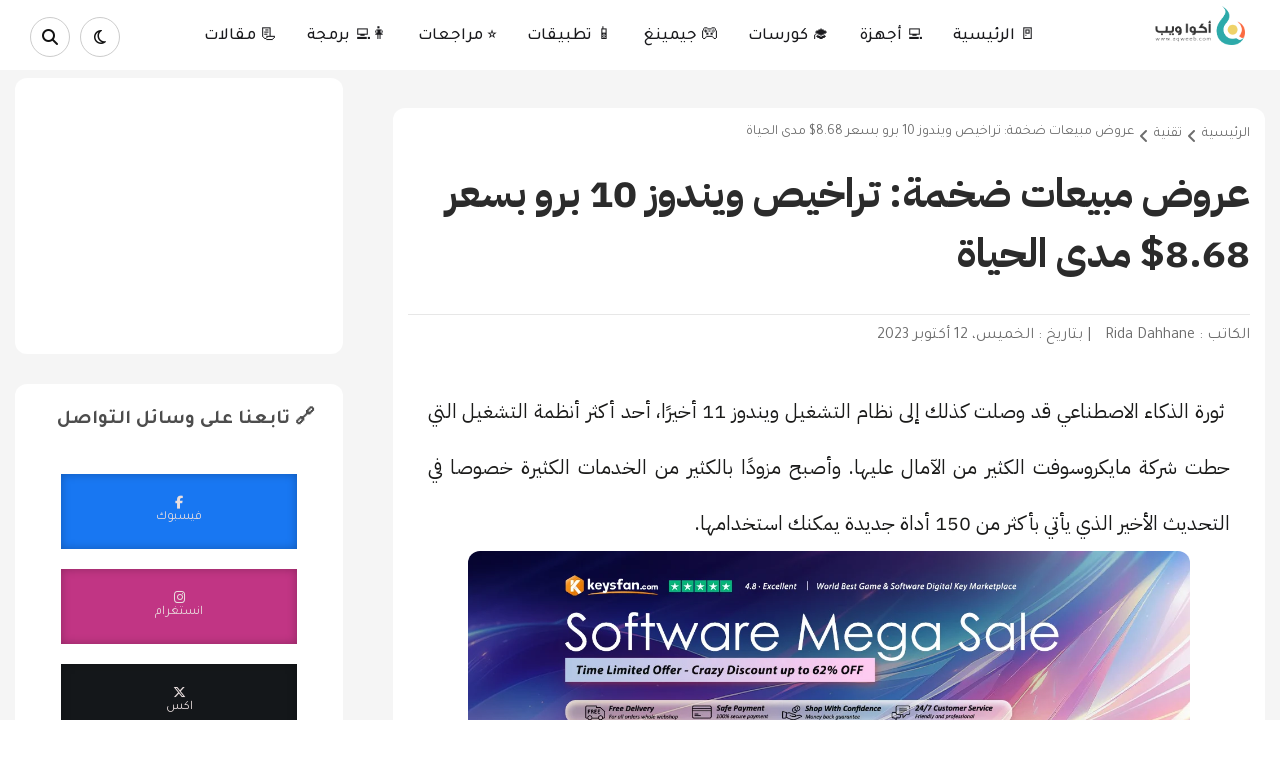

--- FILE ---
content_type: text/html; charset=UTF-8
request_url: https://www.aqweeb.com/2023/10/keysfan-mega-sales.html
body_size: 35793
content:
<!DOCTYPE html>
<html class='v2' data-theme='light' dir='rtl' lang='ar' xmlns='http://www.w3.org/1999/xhtml' xmlns:b='http://www.google.com/2005/gml/b' xmlns:data='http://www.google.com/2005/gml/data' xmlns:expr='http://www.google.com/2005/gml/expr'>
      <head>
	<meta charset='UTF-8'/>
<meta content='width=device-width, initial-scale=1, maximum-scale=5, user-scalable=yes' name='viewport'/>
<meta content='text/html; charset=UTF-8' http-equiv='Content-Type'/>
<meta content='blogger' name='generator'/>
<link href='https://www.aqweeb.com/favicon.ico' rel='icon' type='image/x-icon'/>
<link href='https://www.aqweeb.com/2023/10/keysfan-mega-sales.html' rel='canonical'/>
<link rel="alternate" type="application/atom+xml" title="أكوا ويب: أفضل موقع عربي لرواد التقنية متجدد يوميا - Atom" href="https://www.aqweeb.com/feeds/posts/default" />
<link rel="alternate" type="application/rss+xml" title="أكوا ويب: أفضل موقع عربي لرواد التقنية متجدد يوميا - RSS" href="https://www.aqweeb.com/feeds/posts/default?alt=rss" />
<link rel="service.post" type="application/atom+xml" title="أكوا ويب: أفضل موقع عربي لرواد التقنية متجدد يوميا - Atom" href="https://www.blogger.com/feeds/7403593127821837670/posts/default" />

<link rel="alternate" type="application/atom+xml" title="أكوا ويب: أفضل موقع عربي لرواد التقنية متجدد يوميا - Atom" href="https://www.aqweeb.com/feeds/2666978206201449840/comments/default" />
<!--Can't find substitution for tag [blog.ieCssRetrofitLinks]-->
<link href='https://blogger.googleusercontent.com/img/b/R29vZ2xl/AVvXsEiiSC-ajO3KpIW46WY5bEq_QNSOiJ8F7kkbu1aOCPHOsB5oOSEkfGgkHCcSWQRgUArBbZkD6OJGb43Xc_UXzeFk2gW8mgKhUS7HAvVGefiUP4t46aINGxDGh7SIRd8LQuYI684q9KO7ipnPvKP0A7Sh1H0FOa8PvxlXKolYPbHFwVfLsIKnY3uFaRBcm6_-/s16000/231011-720p-ksf+++$.jpg' rel='image_src'/>
<meta content='عروض مبيعات ضخمة: تراخيص ويندوز 10 برو بسعر 8.26$ مدى الحياة. تفعيل ويندوز 11، تفعيل ويندوز 10، ترخيص ويندوز مدى الحياة مجانا، شراء ويندوز 10' name='description'/>
<meta content='https://www.aqweeb.com/2023/10/keysfan-mega-sales.html' property='og:url'/>
<meta content='عروض مبيعات ضخمة: تراخيص ويندوز 10 برو بسعر 8.68$ مدى الحياة' property='og:title'/>
<meta content='عروض مبيعات ضخمة: تراخيص ويندوز 10 برو بسعر 8.26$ مدى الحياة. تفعيل ويندوز 11، تفعيل ويندوز 10، ترخيص ويندوز مدى الحياة مجانا، شراء ويندوز 10' property='og:description'/>
<meta content='https://blogger.googleusercontent.com/img/b/R29vZ2xl/AVvXsEiiSC-ajO3KpIW46WY5bEq_QNSOiJ8F7kkbu1aOCPHOsB5oOSEkfGgkHCcSWQRgUArBbZkD6OJGb43Xc_UXzeFk2gW8mgKhUS7HAvVGefiUP4t46aINGxDGh7SIRd8LQuYI684q9KO7ipnPvKP0A7Sh1H0FOa8PvxlXKolYPbHFwVfLsIKnY3uFaRBcm6_-/w1200-h630-p-k-no-nu/231011-720p-ksf+++$.jpg' property='og:image'/>
<title>
عروض مبيعات ضخمة: تراخيص ويندوز 10 برو بسعر 8.68$ مدى الحياة - أكوا ويب
			
</title>
<!-- META TAG -->
<!-- Tag for SEO -->
<!-- &#9989; Open Graph Tags -->
<meta content='عروض مبيعات ضخمة: تراخيص ويندوز 10 برو بسعر 8.68$ مدى الحياة' property='og:title'/>
<meta content='https://www.aqweeb.com/2023/10/keysfan-mega-sales.html' property='og:url'/>
<meta content='article' property='og:type'/>
<meta content='عروض مبيعات ضخمة: تراخيص ويندوز 10 برو بسعر 8.26$ مدى الحياة. تفعيل ويندوز 11، تفعيل ويندوز 10، ترخيص ويندوز مدى الحياة مجانا، شراء ويندوز 10' property='og:description'/>
<meta content='https://blogger.googleusercontent.com/img/b/R29vZ2xl/AVvXsEiiSC-ajO3KpIW46WY5bEq_QNSOiJ8F7kkbu1aOCPHOsB5oOSEkfGgkHCcSWQRgUArBbZkD6OJGb43Xc_UXzeFk2gW8mgKhUS7HAvVGefiUP4t46aINGxDGh7SIRd8LQuYI684q9KO7ipnPvKP0A7Sh1H0FOa8PvxlXKolYPbHFwVfLsIKnY3uFaRBcm6_-/s16000/231011-720p-ksf+++$.jpg' property='og:image'/>
<meta content='أكوا ويب: أفضل موقع عربي لرواد التقنية متجدد يوميا' property='og:site_name'/>
<!-- FRO DISCOVER -->
<meta content='max-image-preview:large' name='robots'/>
<!-- &#9989; Twitter Cards -->
<meta content='summary_large_image' name='twitter:card'/>
<meta content='عروض مبيعات ضخمة: تراخيص ويندوز 10 برو بسعر 8.68$ مدى الحياة' name='twitter:title'/>
<meta content='عروض مبيعات ضخمة: تراخيص ويندوز 10 برو بسعر 8.26$ مدى الحياة. تفعيل ويندوز 11، تفعيل ويندوز 10، ترخيص ويندوز مدى الحياة مجانا، شراء ويندوز 10' name='twitter:description'/>
<meta content='https://blogger.googleusercontent.com/img/b/R29vZ2xl/AVvXsEiiSC-ajO3KpIW46WY5bEq_QNSOiJ8F7kkbu1aOCPHOsB5oOSEkfGgkHCcSWQRgUArBbZkD6OJGb43Xc_UXzeFk2gW8mgKhUS7HAvVGefiUP4t46aINGxDGh7SIRd8LQuYI684q9KO7ipnPvKP0A7Sh1H0FOa8PvxlXKolYPbHFwVfLsIKnY3uFaRBcm6_-/s16000/231011-720p-ksf+++$.jpg' name='twitter:image'/>
<meta content='https://www.aqweeb.com/' name='twitter:domain'/>
<meta content='@aqua_weeb' name='twitter:site'/>
<meta content='@aqua_weeb' name='twitter:creator'/>
<!-- &#9989; SEO Directives -->
<meta content='index,follow' name='robots'/>
<meta content='index,follow' name='googlebot'/>
<meta content='General' name='rating'/>
<meta content='off' http-equiv='x-dns-prefetch-control'/>
<link href='https://www.aqweeb.com/p/privacy-policy_15.html' rel='license'/>
<!-- For homepage -->
<!-- For post pages -->
<meta content='index,follow' name='robots'/>
<!-- For search/label/archive pages -->
<!-- Schema -->
<script type='application/ld+json'>
{
  "@context": "https://schema.org",
  "@type": "BlogPosting",
  "mainEntityOfPage": {
    "@type": "WebPage",
    "@id": "https://www.aqweeb.com/2023/10/keysfan-mega-sales.html"
  },
  "headline": "عروض مبيعات ضخمة: تراخيص ويندوز 10 برو بسعر 8.68$ مدى الحياة",
  "description": "عروض مبيعات ضخمة: تراخيص ويندوز 10 برو بسعر 8.26$ مدى الحياة. تفعيل ويندوز 11&#1548; تفعيل ويندوز 10&#1548; ترخيص ويندوز مدى الحياة مجانا&#1548; شراء ويندوز 10",
  "image": "https://blogger.googleusercontent.com/img/b/R29vZ2xl/AVvXsEiiSC-ajO3KpIW46WY5bEq_QNSOiJ8F7kkbu1aOCPHOsB5oOSEkfGgkHCcSWQRgUArBbZkD6OJGb43Xc_UXzeFk2gW8mgKhUS7HAvVGefiUP4t46aINGxDGh7SIRd8LQuYI684q9KO7ipnPvKP0A7Sh1H0FOa8PvxlXKolYPbHFwVfLsIKnY3uFaRBcm6_-/s16000/231011-720p-ksf+++$.jpg",
  "author": {
    "@type": "Person",
    "name": "Rida Dahhane"
  },
  "publisher": {
    "@type": "Organization",
    "name": "أكوا ويب",
    "logo": {
      "@type": "ImageObject",
      "url": "https://3.bp.blogspot.com/-ideUhVj1tek/W6Z3zd8ZdCI/AAAAAAAAAAg/KH-YAIilGlUpAC7ESsWsO-T2IYuYIbGewCK4BGAYYCw/s1600/logo.png"
    }
  },
  "datePublished": "<!--Can't find substitution for tag [blog.postTimestampISO8601]-->",
  "dateModified": "<!--Can't find substitution for tag [blog.postTimestampISO8601]-->"
}
</script>
<!-- Breadcrumb Schema -->
<script type='application/ld+json'>
{
  "@context": "https://schema.org",
  "@type": "BreadcrumbList",
  "itemListElement": [
    {
      "@type": "ListItem",
      "position": 1,
      "name": "الرئيسية",
      "item": "https://www.aqweeb.com/"
    },
    {
      "@type": "ListItem",
      "position": 2,
      "name": "عروض مبيعات ضخمة: تراخيص ويندوز 10 برو بسعر 8.68$ مدى الحياة",
      "item": "https://www.aqweeb.com/2023/10/keysfan-mega-sales.html"
    }
  ]
}
</script>
<!-- Website Schema with SearchAction (Global, not just for posts) -->
<script type='application/ld+json'>
{
  "@context": "https://schema.org",
  "@type": "WebSite",
  "name": "أكوا ويب",
  "url": "https://www.aqweeb.com/",
  "potentialAction": {
    "@type": "SearchAction",
    "target": "https://www.aqweeb.com/search?q={search_term_string}",
    "query-input": "required name=search_term_string"
  }
}
</script>
<!-- &#9989; Font & CSS Optimization -->
<link crossorigin='anonymous' href='https://fonts.googleapis.com' rel='preconnect'/>
<link crossorigin='anonymous' href='https://fonts.gstatic.com' rel='preconnect'/>
<link href='https://fonts.googleapis.com/css2?family=Tajawal:wght@200;300;400;500;700;800;900&display=swap' rel='stylesheet'/>
<link href='https://fonts.googleapis.com/css2?family=IBM+Plex+Sans+Arabic:wght@100;200;300;400;500;600;700&display=swap' rel='stylesheet'/>
<link href='https://cdn.jsdelivr.net/npm/bulma@1.0.2/css/bulma.min.css' rel='stylesheet'/>
<!-- &#9989; JS Scripts -->
<script src='https://code.jquery.com/jquery-1.10.2.min.js'></script>

  <!-- Google Tag Manager -->
<script>(function(w,d,s,l,i){w[l]=w[l]||[];w[l].push({'gtm.start':
new Date().getTime(),event:'gtm.js'});var f=d.getElementsByTagName(s)[0],
j=d.createElement(s),dl=l!='dataLayer'?'&l='+l:'';j.async=true;j.src=
'https://www.googletagmanager.com/gtm.js?id='+i+dl;f.parentNode.insertBefore(j,f);
})(window,document,'script','dataLayer','GTM-598JV44');</script>
<!-- End Google Tag Manager -->



<style id='page-skin-1' type='text/css'><!--
/*
<Variable name="bg.color" description="لون الخلفية" type="background"
color="#f5f5f5" default="$(color) none repeat scroll top left"/>
<Variable name="a.color" description="لون الروابط" type="color" default="#121212"/>
<Variable name="s.color" description="اللون الرئيسي" type="color" default="#3498db"/>
<Group selector=".header-top" description="القائمة العلوية">
<Variable name="htb.color" description="لون الخلفية" type="color" default="#01579B"/>
<Variable name="htba.color" description="لون الروابط" type="color" default="#fff"/>
</Group>
<Group selector=".main-menu" description="القائمة الرئيسية">
<Variable name="mb.color" description="لون الخلفية" type="color" default="#fff"/>
<Variable name="mba.color" description="لون الروابط" type="color" default="#1A1A1D"/>
</Group>
<Group selector=".sidebar" description="القائمة الجانبية">
<Variable name="sb.color" description="لون خلفية العنوان" type="color" default="#01579B"/>
<Variable name="sbt.color" description="لون العنوان" type="color" default="#444"/>
<Variable name="sbw.color" description="لون خلفية الصندوق" type="color" default="#FFFFFF"/>
</Group>
<Group selector=".footer-wrapper" description="الفوتر">
<Variable name="fb.color" description="لون الخلفية" type="color" default="#01579B"/>
<Variable name="fbw.color" description="لون خلفية العنوان" type="color" default="#009688"/>
<Variable name="fbt.color" description="لون النص" type="color" default="#009688"/>
<Variable name="fbc.color" description="لون خلفية الحقوق" type="color" default="#FFFFFF"/>
</Group>
*/
body{background:#f5f5f5 none repeat scroll top left;color:#333;font:14px "Tajawal",serif}.section{padding:0px!important}ul{margin:0;padding:0}li{display:list-it5em;text-align:-webkit-match-parent}*{list-style:none;text-decoration:none;margin:0;padding:0;outline:0;-webkit-box-sizing:border-box;-moz-box-sizing:border-box;box-sizing:border-box}*,:before,:after{-webkit-box-sizing:border-box;-moz-box-sizing:border-box;box-sizing:border-box}a{color:#121212;font-family:"Tajawal",serif}.clear{clear:both}.widget{margin:0}.widget-item-control,.blog-feeds,.status-msg-body,.date-header,.post-feeds,.status-msg-border{display:none}.widget .widget-item-control a img{display:none}.widget li,.BlogArchive #ArchiveList ul.flat li{padding:0}.post-footer-line>*{margin-left:0}.content-outer,.header-outer,.tabs-outer,.main-outer,.main-inner,.footer-outer,.post,.comments,.widget,.date-header,.inline-ad{position:relative;min-height:0;_position:static;_height:1%}.content-outer,.header-outer,.tabs-outer,.main-outer,.main-inner,.footer-outer,.post,.comments,.widget,.date-header,.inline-ad{position:relative;min-height:0;_position:static;_height:1%}html,body,div,span,applet,object,iframe,h1,h2,h3,h4,h5,h6,p,blockquote,pre,abbr,acronym,address,big,cite,code,del,dfn,em,font,ins,kbd,q,s,samp,small,strike,strong,sub,sup,tt,var,dl,dt,dd,ol,ul,li,fieldset,form,label,legend,table,caption,tbody,tfoot,thead,tr,th,td{border:0;font-family:"Tajawal",font-weight:500;serif;font-size:100%;font-style:inherit;color:inherit;font-weight:"Tajawal",serif;margin:0;outline:0;padding:0;vertical-align:baseline}.container{width:1150px;margin:0 auto}#menu-top ul li a,#social-media a,.main-menu ul li a,.jump-link a,.post-title a,.pagenavi a,.copyrights a,.sidebar a,.contact-form-button,.follow-by-email-submit,.footer-wrapper a,.share-post,.owl-carousel.owl-rtl .owl-item,.posts-thumb,.item-thumbnail,#related-posts li,.index a,.mudwnp_thumbs .cat_thumb img,.mudwnp_thumbs2 .cat_thumb2 img,.blog_featured_post .feat-img{transition:all .3s;-webkit-transition:all .3s;-o-transition:all .3s;-moz-transition:all .3s}[data-theme=light] .holder{background-color:#fff;} [data-theme=dark] body{background-color:#202324;.main-menu{background-color:#14161a}.main-menu ul li a{color:#dfdfe0}.fa-regular{color:#dfdfe0}.fa-magnifying-glass{color:#dfdfe0}#new-articles a{color:#dfdfe0}.thetitle{color:#dfdfe0a6}#popular .item .content h2 a{color:#dfdfe0}.number{color:#7a7373}.readmore{color:#dfdfe0c7}.sidebar .widget-content,.sidebar .contact-form-widget{background:#14161a}.holder{background-color:#14161a;}.post{background:#14161a!important}.article-title{color:#dfdfe0}.breadcrumbs span{color:#98999b}.breadcrumbs i.fa.fa-angle-left{color:#98999b}.c-posts-info a{color:#98999b}.post-body{color:#dfdfe0}.item .post-body a{color:#dfdfe0}blockquote{background-color:#202324!important}blockquote a{color:#dfdfe0}.post-body a{color:#dfdfe0}.item-title a{color:#dfdfe0}.item-snippet{color:#dfdfe0}.popular-posts li{border-bottom:1px solid #eeeeee12}#author .author-data p{color:#dfdfe0}.author-actions{color:#dfdfe0}.best-articles-container{background-color:#00adb5}.best-articles-container .box a{color:#dfdfe0}.best-articles-container{margin-bottom:40px}.pagenavi a,.pagenavi span{color:#dfdfe0}.fa,.fa-brands,.fa-regular,.fa-solid,.fab,.far,.fas{color:#dfdfe0}}.header-top{background:#01579B;height:45px;overflow:hidden;padding:0 0 0 10px}#menu-top{float:right}#menu-top li{float:right}#menu-top ul li a{display:block;color:#ffffff;font-family:"Tajawal",serif;font-size:15px;line-height:45px;padding:0 13px;border-left:1px solid #009688}#menu-top ul li a:hover{background:#009688}#social-media{float:left}#social-media li{float:right}#social-media li a:before{font-family:FontAwesome}.google-plus:before{content:"\f0d5"}.facebook:before{content:"\f09a"}.youtube:before{content:"\f167"}.twitter:before{content:"\f099"}#social-media a{color:#fff;font-size:16px;display:block;width:30px;text-align:center;line-height:30px;background:#009688;margin-top:6px;margin-right:5px;border-radius:2px}#social-media a :hover{border-radius:50%}.google-plus:hover{background:#dd4b39!important}.youtube:hover{background:#bb0000!important}.twitter:hover{background:#00aced!important}.facebook:hover{background:#3b5998!important}.section-title{display:flex;justify-content:space-between;margin-bottom:20px}.tarticle{margin-bottom:40px}.readmore{border:1px solid #ccc;border-radius:12px;padding:10px 7px;font-size:12px}.PopularPosts .thetitle{padding:10px 15px}.social-media-follows .thetitle{padding:10px 15px;width:100%;margin-top:0px!important}.thetitle{font-family:'Tajawal';font-size:1.5em;font-weight:700;color:#4d4d4d;padding:0 10px}#popular{padding:20px}#popular .section-title{padding-right:10px}#popular .holder{border-radius:.75rem;margin:0 3em;}#popular .item{display:flex;flex-direction:row;align-items:center}#popular .item .number p{font-family:"IBM Plex Sans Arabic",serif;font-weight:700;font-size:4em;opacity:.2}#popular .item .content{padding:10px}#popular .item .content h2{text-align:right}#popular .item .content h2 a{font-size:20px;font-weight:700;font-family:"IBM Plex Sans Arabic",serif}aside .slide-section{margin:20px 0}aside .slide-section .slider-container{display:flex;justify-content:center}aside .slide-section .slider-container img{width:250px;height:250px;-o-object-fit:cover;object-fit:cover}aside .social-media-follows .socials{padding:0 20px;display:flex;flex-direction:column;align-items:center}aside .social-media-follows .socials .item{display:flex;flex-direction:column;justify-content:center;align-items:center;width:90%;height:75px;margin:10px 0;color:#e9dede;box-shadow:inset 0 0 10px rgb(0 0 0 / .2588235294)}aside .social-media-follows .socials .item i{font-family:'FontAwesome'}aside .social-media-follows .socials .item a{color:#e9dede}aside .social-media-follows .socials .item:nth-child(1){background-color:#1877f2}aside .social-media-follows .socials .item:nth-child(2){background-color:#c13584}aside .social-media-follows .socials .item:nth-child(3){background-color:#14171a}aside .social-media-follows .socials .item:nth-child(4){background-color:#08c}aside .social-media-follows .socials .item:nth-child(5){background-color:#4aae20}aside .social-media-follows .socials .item:nth-child(6){background-color:#52565e}.header{background:#fff;overflow:hidden}#logo{width:300px;float:right;height:100px;margin:10px}.header h1{font-family:"Tajawal",serif;font-size:38px;font-weight:100;color:#009688}.header .description span{font-family:"Tajawal",serif;font-size:26px;color:#009688}#ads-header{float:left;width:728px;height:90px;margin:15px}.main-menu{display:flex;height:70px;margin-bottom:8px;position:relative;background:#ffffff;padding:4px 20px 0 20px;align-items:center;justify-content:space-between}#main-menu{float:right}li.li-home{font-family:"Tajawal",serif;// background:#009688;float:right;padding:14px 20px}li.li-home a{color:#000}i.fa.fa-home{color:#FFF;font-size:19px}.main-menu ul li{float:right;position:relative}.main-menu ul li a{color:#1A1A1D;display:block;line-height:50px;padding:0 15px;//border-left:1px solid #009688;font-size:17px;font-weight:500}.main-menu ul li a:hover{//background:#009688}#sub-menu li{float:none;display:block}#sub-menu{position:absolute;top:100%;z-index:99999;width:250px;background:#01579B;display:none}#sub-menu li a{line-height:45px;font-size:14px;border-bottom:2px solid #009688}#sub-menu li:first-child a,#sub-menu li a:hover{background:none!important}#sub-menu li a:hover{padding-right:20px}.main-menu ul li:hover #sub-menu{display:block}.search-button{display:block;line-height:50px;width:55px;float:left;text-align:center;//background:#009688;color:#121212;// margin-right:10em;border:1px solid #ccc;border-radius:50%;width:40px;height:40px;display:flex;align-items:center;justify-content:center;margin:0 10px}.darkbtn{display:block;line-height:50px;width:55px;float:left;text-align:center;//background:#009688;color:#121212;// margin-right:10em;border:1px solid #ccc;border-radius:50%;width:40px;height:40px;display:flex;align-items:center;justify-content:center}.search-wrap{position:absolute;left:0;display:none;top:100%;z-index:9999}.search-wrap input{border:10px solid #FFF;font-family:"Tajawal",serif;padding-right:10px;height:73px;width:368px;color:#2b2b2b;font-size:17px;//background-color:#009688;border-top:1px solid #ccc}#reviews-section{margin-bottom:20px;position:relative}#reviews-section .base img{width:100%;height:500px;-o-object-fit:cover;object-fit:cover;position:relative;filter:brightness(.1);border-radius:.75rem}#reviews-section .base-content{padding:0 2em;position:absolute;z-index:5;text-align:center;top:25%;display:flex;flex-direction:column;align-items:center}#reviews-section .base-content .excert{font-family:"Tajawal",serif;color:#e9dede;opacity:.8;text-align:justify;padding:0 0 0 40px}#reviews-section .base-content .tag{margin:10px 0}#reviews-section .base-content .tag a{color:#1A1A19;font-family:"Tajawal",serif;font-size:13px}#reviews-section .base-content a{font-size:2em;color:#fff;font-family:"IBM Plex Sans Arabic",serif;padding:0!important;font-weight:700}#reviews-section .base-content .suggested-content{margin-top:5em}#reviews-section .base-content .suggested-content img{width:64px;height:64px;-o-object-fit:cover;object-fit:cover;border-radius:50%}#reviews-section .base-content .suggested-content .sug-item{border:1px solid rgb(214 212 212 / .3098039216);padding:5px;border-radius:4px;display:flex;align-items:center}#reviews-section .base-content .suggested-content .sug-item .sug-img{width:125px}#reviews-section .base-content .suggested-content .sug-item .sug-content{padding:10px}#reviews-section .base-content .suggested-content .sug-item .sug-content h3 a{font-size:18px}#reviews-section .base-content .suggested-content .sug-item .sug-content p{font-family:"Tajawal",serif;font-size:12px;color:#e9dede;opacity:.5}.best-articles-container{background-color:#bbe8ea;border-radius:12px}best-articles-container .media{align-items:center}.best-articles-container .box{box-shadow:none}.best-articles-container .box img{height:100%;-o-object-fit:cover;object-fit:cover}.best-articles-container .box a{font-family:"IBM Plex Sans Arabic",serif;font-size:18px}.best-articles-container .box p{font-size:12px;font-family:"Tajawal",serif}#new-articles{padding:0 20px!important;padding:10px 20px}#new-articles .card{box-shadow:none}#new-articles .card .title{margin-top:0}#new-articles p{font-family:"Tajawal",serif}#new-articles .big-card-image img{-o-object-fit:cover;object-fit:cover}#new-articles a{margin:0;line-height:1.5;font-family:"IBM Plex Sans Arabic",serif;transition:0.4s;text-decoration:none}#new-articles a:hover{opacity:.8}#new-articles .third-section .box{box-shadow:none}#new-articles .third-section h3{line-height:1.5;margin-bottom:0px!important}#new-articles .third-section .media-content{padding:0 20px}#new-articles .third-section .media{align-items:center}#new-articles .third-section .media img{-o-object-fit:cover;object-fit:cover;height:100%;position:relative}#new-articles .third-section h3{font-size:18px}#new-articles .third-section p{margin-top:5px;font-size:14px}#new-articles .tag{top:10px;right:10px;z-index:1;position:absolute;border-radius:8px!important;font-family:"Tajawal",serif;transition:0.4s;text-decoration:none;font-weight:normal!important}#new-articles .tag:hover{opacity:.8}#new-articles .details{margin-bottom:5px}#new-articles .details span{margin-left:10px;font-size:15px}.blog_featured_posts{display:inline-block;width:100%;padding:0 30px;margin-top:0;margin-bottom:-22px}.blog_featured_post .feat-img:hover{transform:scale(1.2)}.blog_featured_post{display:block;position:relative;float:right;overflow:hidden;height:334px}.blog_featured_post.first{width:43%;margin-left:9px}.blog_featured_post.second{width:20.79%;margin-.theblogpage
left:9px}.blog_featured_post.third,.blog_featured_post.fourth{width:34.126%;height:163px}.blog_featured_post.third{margin-bottom:9px}.blog_featured_post a{display:block;color:#fff;text-shadow:rgb(0 0 0 / .498039) 0 1px 1px;position:relative;vertical-align:bottom;z-index:1;height:100%}.blog_featured_post a:hover:before{opacity:.6;box-shadow:inset 0 -3px 200px 5px #000}.blog_featured_post a:before{display:block;position:absolute;content:&#39;&#39;;right:0;top:0;width:100%;height:100%;box-shadow:inset 0 -3px 300px 5px #000;opacity:.5;-webkit-transition:all 0.2s;transition:all 0.2s}.blog_featured_post a .blog_contents{display:block;position:absolute;z-index:5;bottom:30px;right:30px;left:30px;font-weight:700;text-transform:uppercase;line-height:120%;transition:all 0.2s;width:100%}.blog_contents span{display:block;padding:5px 10px;letter-spacing:0;font-size:15px;background:#009688;position:absolute;right:0;bottom:35px;font-weight:100}.blog_contents span:after{content:&quot;&quot;;border-style:solid;border-width:21px 7px 21px;border-color:#fff0;border-bottom-color:#f58220;left:-7px;bottom:0;position:absolute}.blog_contents span:before{content:&quot;&quot;;border-style:solid;border-width:21px 7px 21px;border-color:#fff0;border-top-color:#f58220;right:-7px;top:0;position:absolute}.blog_featured_post a .blog_contents h3{padding:8px 10px 9px;float:right;background:#01579B;width:100%;font-size:18px;font-weight:100;margin-right:-30px;position:absolute;right:0;bottom:-30px}.blog_featured_post .feat-img{width:100%;height:100%;background-size:cover;background-position:50%}.sidebar{float:left;width:28%}.sidebar .widget-title{font-family:"Tajawal",serif;background:#01579B;padding:10px 15px;font-size:15px;color:#fcf6f6;text-align:center}.widget-title h2{font-weight:100}.sidebar .widget-content,.sidebar .contact-form-widget{background:#FFFFFF;border-top:0;padding:13px;font-family:"Tajawal",serif;font-size:13px;border-radius:.75rem}.sidebar .widget{margin-bottom:15px}.widget-stones img{width:100%}.post-wrapper{float:right;width:70.5%}.theblogpage{padding:0 0px;}.article-title{font-family:"IBM Plex Sans Arabic",serif;font-size:2.5em;line-height:1.5;color:#2b2b2b;font-weight:700;margin-top:15px}.posts-thumb{width:300px;height:190px;float:right;background-color:#000}.posts-thumb img{height:100%}.posts-thumb a img{width:100%;object-fit:cover}.index .post{margin-bottom:20px;background:#fff;height:190px}.post-info{padding:10px 15px 0 0;display:table-cell;vertical-align:middle}.post-title{line-height:27px}.post-title a{font-family:'IBM Plex Sans Arabic';font-size:20px;color:#2d2c2c;font-weight:700}.posts-title{position:relative;font-size:12px;background:#01579B;margin:0;height:40px;margin-bottom:5px}.posts-title h2 a{color:#FFF;font-size:16px;font-weight:400;line-height:40px;padding:0 10px}a.posts-link{font-weight:400;color:#FFF;font-size:13px;line-height:41px;padding:0 15px;float:left}a.posts-link:hover{color:#009688}#cover-post{width:100%;margin-bottom:30px;border-bottom:3px solid #009688}.post-thumb div{height:380px}.title-cover .post-thumb img{opacity:.2;width:100%;height:100%}.title-cover .post-thumb{background:rgb(42 64 87 / .83);height:230px;overflow:hidden}.commenterr::before{color:#009688;display:-webkit-inline-box;content:"\f086";font-family:fontawesome;margin:0 0 0 5px}.commenterr{text-align:center;color:#fff;font-family:"Tajawal",serif;margin:0 0 0 10px}.timer{text-align:center;color:#fff;margin:0 0 0 8px}.writer{margin-bottom:5px;text-align:center;color:#fff;font-size:15px;font-family:"Tajawal",serif}.c-posts-info{margin-bottom:11px;margin-bottom:11px;margin-top:30px;border-top:1px solid #cccccc7a;padding-top:10px}.c-posts-info span{color:#1212129e}.info-imgg{width:100%;position:absolute;text-align:center;margin:0 auto;top:30px;height:200px}.title-cover{position:relative}.author-pic{height:65px;width:65px;border-radius:50%;border:3px solid #009688;margin:-15px 8px -8px 0}.comments-header{margin-top:5em;font-weight:700;border-top:1px solid #cccccc4a;padding-top:20px}.c-posts-info a{display:inline-block;margin-left:10px;font-size:16px;font-family:"Tajawal",serif;color:#1212129e}.breadcrumbs span{color:#1212129e;font-size:14px;font-family:"Tajawal",serif}.breadcrumbs i.fa.fa-angle-left{color:#1212129e;margin:5px}.title-cover h3.post-title.entry-title{display:block;color:#FFF;font-size:22px;font-weight:100;padding:15px 5px;margin:0;margin-bottom:10px;font-family:"Tajawal",serif}.fa-tag:before{content:"\f02b";color:#009688}.fa-file-text-o:before{content:"\f0f6";color:#009688}.index .post-meta span,.index .post-meta a{display:inline-block;font-family:"Tajawal",serif;font-size:13px;color:#000;text-transform:capitalize}i.fa.fa-user,i.fa.fa-clock-o,i.fa.fa-tags{color:#009688}.index .post-meta{margin:8px 0}.index .post-timestamp{margin:0 10px}.post-summary{font-family:"Tajawal",serif;font-size:18px;color:#575757;margin-right:18em;margin-left:4em;margin-top:1.3em;line-height:2}.jump-link a{display:inline-block;font-family:"Tajawal",serif;background:#009688;color:#Fff;font-size:15px;padding:7px 15px;float:right;margin-right:15px;border-radius:2px}.separator a img{width:96%}.item .post{padding:15px;background:#fff;border-radius:.75rem}.post-outer{margin-bottom:20px}.item .post-meta{margin-bottom:30px}.item .post-meta span,.item .post-meta a{color:#555;font-size:13px;display:inline-block;font-family:"Tajawal",serif;text-transform:capitalize}.item .post-meta .post-timestamp{margin:0 10px}.item .post-body{font-family:"IBM Plex Sans Arabic",serif;line-height:2.8;font-size:20px;text-align:justify;font-weight:400;color:#1A1A19;padding:1em}.item .post-body h1,h2,h3,h4,h5,h6{text-align:right!important;font-family:'IBM Plex Sans Arabic';}.item .post-body h1{font-size:1.5em;margin:10px 0;font-weight:700}.item .post-body h1:before{content:"";border-right:5px solid rgb(26 26 25 / .462745098);margin-left:8px}.item .post-body h2{font-size:1.5em;font-weight:700;margin:20px 0 0 0}.item .post-body h3{font-size:1.2em;font-weight:700;margin:20px 0 0 0}2 .item .post-body h3:before{content:"";border-right:5px solid rgb(26 26 25 / .462745098);margin-left:8px}.item .post-body h4{font-size:1em;font-weight:700;margin:20px 0 0 0}.item .post-body h4:before{content:"";border-right:5px solid rgb(26 26 25 / .462745098);margin-left:8px}.item .post-body a{font-family:"IBM Plex Sans Arabic",serif;font-weight:700;color:#00adb5;transition:0.1s}.item .post-body a:hover{background-color:#00adb5;color:#fff}.item .post-body a:has(img){border-bottom:none}.item .post-body a:has(img):hover{background-color:#fff0}.item .post-body img{border-radius:12px;width:90%;text-align:center;margin:0 auto}.item .post-body blockquote{font-family:"IBM Plex Sans Arabic",serif;font-weight:700;display:flex;justify-content:center;background-color:#eff0f2;padding:10px;border-radius:10px;margin:20px 0}.post-share{margin-top:20px;text-align:center}.post-share a{display:inline-block;width:19%;text-align:center;font-size:17px;border-radius:2px;color:#fff;padding:8px}.share-facebook{background:#3b5998}.share-twitter{background:#00aced}.share-gplus{background:#dd4b39}.share-linkedin{background:#007bb5}.share-pinterest{background:#cb2027}.sep{padding:20px 10em}.author{display:flex;gap:10px;align-items:center}.author-and-date{padding-top:0;margin-top:0;margin-right:20px;display:flex;align-items:center;gap:10px}.author-and-date p{font-family:"Tajawal",serif;color:#1A1A19;opacity:.8}#author .author-data{padding:0 20px}#author .author-data h4{font-weight:700;font-family:"IBM Plex Sans Arabic",serif;font-size:1em;margin:0px!important}.author-img{width:30%}.author-img img{border-radius:50%!important}#author .author-data h4:before{content:'';border:none}#author .author-data p{font-family:"Tajawal",serif;color:rgb(26 26 25 / 80%);font-size:14px;text-align:justify;line-height:1.5}#author .author-actions{font-family:"Tajawal",serif;color:rgb(26 26 25 / .462745098);font-size:14px;text-align:center}.author-actions button{margin:5px 0;color:#1A1A19;width:150px}.author-actions button a{color:#fff}.author-actions .ppl{background-color:#003087;border:none}.author-actions .button{border:none!important}.author-actions .ppl a{color:#fff;border-bottom:none;font-family:"Tajawal",serif;font-weight:400}.author-actions .ppl a:hover{background-color:#fff0}.author-actions .ppl a i{color:#fff}.author-actions .cpt a{color:rgb(26 26 25 / .462745098)}.author-actions .cpt a i{color:#ff7b00}#more-articles .more-articles-box{border:1px solid #eff0f2;padding:5px;margin:10px 0;display:flex;align-items:center;gap:10px}#more-articles .content-item h3 a{font-weight:bold!important;font-size:15px!important;font-family:"IBM Plex Sans Arabic",serif!important;border-bottom:none}#more-articles .content-item h3 a:hover{background-color:none}#more-articles .content-item h3:before{content:'';border-right:none!important}#more-articles .content-item p{font-size:12px;color:rgb(26 26 25 / .462745098);text-align:right;font-family:"Tajawal",serif}#related-posts li{width:32.333333%;float:right;overflow:hidden;background:#009688;margin-bottom:15px}#related-posts li:hover{background-color:#202020;opacity:.5}.related-posts p{margin-top:30px;margin-bottom:10px;text-align:right;max-width:100%;padding:11px 11px;font-size:20px;border-radius:5px 5px 0 0;color:#1a1a19;font-weight:700}.related-posts p:before{content:"";border-right:8px solid #00adb5;border-radius:2px;margin-left:10px}#related-posts span{font-size:12px;padding:10px;color:#FFF}#related-posts li a{line-height:30px}#related-posts li:nth-child(2),#related-posts li:nth-child(5),#related-posts li:nth-child(8),#related-posts li:nth-child(11){margin:0 10px}#related-posts img{height:160px;width:100%}.widget-content2{margin:15px 0}.static_page .post{padding:25px;background:#FCFCFC}.static_page .post-title{font-family:"Tajawal",serif;border-bottom:1px solid #eee;margin-bottom:10px;padding-bottom:5px;text-align:center}.static_page .related-posts{display:none}#comments{padding:15px;background:#fff;display:none}#comment-post-message{display:none}#comments h4{font-family:"Tajawal",serif;border-bottom:1px solid #eee;margin-bottom:20px;padding-bottom:5px}.avatar-image-container img{width:100%;height:100%;border-radius:2px}.avatar-image-container{width:65px;height:65px;float:right;margin-left:15px}#comments .user a{font-family:"Tajawal",serif;text-transform:capitalize;display:inline-block;font-size:14px}.comment-block{padding-bottom:10px;overflow:hidden}#comments .datetime{float:left}#comments .datetime a{font-family:"Tajawal",serif;font-size:12px;color:#555}.comment-header{border-bottom:1px solid #eee;margin-bottom:10px}.comment-content{font-family:"Tajawal",serif;font-size:14px;color:#555}.comment-actions a{font-family:"Tajawal",serif;font-size:13px;background:#f1f1f1;padding:2px 10px;display:inline-block;border-radius:2px;float:left;margin-right:5px}.comment{border-bottom:1px solid #eee;margin-bottom:15px;overflow:hidden}.thread-chrome.thread-collapsed{display:none}.thread-chrome{margin-top:10px}.continue{font-family:"Tajawal",serif;font-size:13px;background:#f1f1f1;padding:2px 10px;display:inline-block;border-radius:2px}.loadmore a{font-family:"Tajawal",serif;font-size:14px}.loadmore{text-align:center;margin-top:15px}.cmm-tabs-header{margin-top:10px;margin-bottom:10px;height:50px;background:#009688}.cmm-tabs-header ul li a{color:#fff;padding:14px;float:right;width:32.3%;text-align:center;margin-right:6px}a.activeTab{background:#01579B}.facebook-tab{background:#fff;padding:10px;margin-bottom:30px;border:1px solid #ccc}.disqus-tab{background:#fff;padding:10px;margin-bottom:30px;border:1px solid #ccc}#blog-pager{text-align:center}#blog-pager a{font-family:"Tajawal",serif;background:#f1f1f1;padding:6px 10px;border-radius:2px}.blog-pager-newer-link{float:right}.blog-pager-older-link{float:left}.pagenavi a,.pagenavi span{font-family:"Tajawal",serif;padding:0 17px;line-height:40px;display:inline-block;margin-left:5px;border-radius:3px;color:#2d2c2c;border:1px solid #ccc}.pagenavi{margin:2em 0}.pagenavi span{color:#2d2c2c;border:1px solid #ccc}.pagenavi .current,.pagenavi a:hover{background:#009688;color:#fff;border:1px solid #009688}#recent-layout2{background:#FFF;padding:10px;margin-top:15px}.box-title{position:relative;font-size:12px;background:#01579B;margin:-10px -10px 14px -10px;height:40px}.box-title h2 a{color:#FFF;font-size:16px;font-weight:400;line-height:40px;padding:0 10px;float:right}a.more-link{font-weight:400;color:#FFF;font-size:13px;line-height:41px;padding:0 15px;float:left}a.more-link:hover{color:#009688}.videos ul li,.videos .recent-thumb{margin-bottom:15px;padding-bottom:15px;border-bottom:1px solid #F0F0F0}.videos ul li{width:33.3%;float:right}.videos ul li:nth-child(2){padding:0 10px}.videos ul li:nth-child(5){padding:0 10px}.recent-block .recent-thumb{width:100%;height:150px;display:block}.videos .recent-thumb{position:relative}.videos ul li .recent-thumb:before{content:'\f01d';font-family:fontawesome;text-align:center;color:#FFF;font-size:50px;font-weight:400;transition:.4s;position:absolute;right:105px;top:52px}.recent-title{text-align:center;margin-bottom:8px}.videos .recent-title a{color:#01579B;height:20px;overflow:hidden;font-weight:100;display:inline-block}.videos .recent-thumb:hover{opacity:1}.videos .recent-thumb:hover:before{font-size:31px;right:10px;top:10px;color:#009688}.recent-author2{margin:0 5px}.recent-author2:before{content:"\f007";font:normal normal normal 14px/1 FontAwesome;font-family:fontawesome;margin-left:5px;display:inline-block;color:#009688}.recent-date{margin:0 5px}.recent-date:before{content:"\f017";font:normal normal normal 14px/1 FontAwesome;font-family:fontawesome;margin-left:5px;display:inline-block;color:#009688}.tag-post3 li .tag-thumbnail,.tag-post3 li .tag-thumbnail img{float:right;display:block;overflow:hidden;margin:0 0 0 15px;width:100%;height:100%;max-height:120px;z-index:1}.tag-post3 li{border-left:1px solid #f0f0f0;float:right;height:auto;overflow:hidden;padding:12px 12px 12px 12px!important;width:29.67%}.tag-post3 li:first-child{border-left:0 none;border-bottom:1px solid #f0f0f0;float:right;height:auto;margin:0;padding:12px 12px 0 12px!important;width:100%;max-width:659px}.tag-post3 li:first-child .tag-thumbnail,.tag-post3 li:first-child .tag-thumbnail img{float:right;max-height:260px;height:100%;margin:0 0 0 12px;overflow:hidden;width:100%;z-index:1}.tag-post7 li .tag-thumbnail,.tag-post7 li .tag-thumbnail img{float:right;overflow:hidden;margin:0;height:100%;width:100%;max-height:120px;z-index:1}.tag-post7 li{border-left:1px solid #f0f0f0;float:right;height:auto;overflow:hidden;padding:12px 12px 12px 12px!important;width:29.67%}.tag-post2 li:first-child{overflow:hidden;padding:12px 12px 0 12px!important}.tag-post2 li{overflow:hidden;padding:12px 12px 12px 12px!important;border-bottom:1px solid #f0f0f0}.tag-post2 li:first-child .tag-thumbnail,.tag-post2 li:first-child .tag-thumbnail img{float:right;height:200px;width:100%;margin:0 0 0 12px;overflow:hidden;z-index:1}.tag-post2 li:first-child .tag-thumbnail,.tag-post2 li:first-child .tag-thumbnail img{float:right;height:200px;width:100%;margin:0 0 0 12px;overflow:hidden;z-index:1}.tag-post4 li{border-bottom:1px solid #f0f0f0;overflow:hidden;padding:12px!important}.tag-post1 li #tag-rm,.tag-post2 li #tag-rm,.tag-post3 li #tag-rm,.tag-post4 li #tag-rm,.tag-post5 li #tag-rm,.tag-post6 li #tag-rm,.tag-post7 li #tag-rm,.tag-post8 li #tag-rm,#vertical li #tag-rm,#carousel li #tag-rm,#carpost li #tag-rm,.tag-gallery #tag-rm,.tag-post4 p,.tag-post5 li .tag-thumbnail,.tag-post5 p,.tag-post7 p,.tag-post8 p,.tag-gallery h3,.tag-gallery .tag-ct li span,.tag-gallery p,.tag-post8 p,.tag-gallery li .post-meta{display:none}.tag-post1 li:first-child .effects .img,.tag-post1 li .effects .img,.tag-post2 li:first-child .effects .img,.tag-post2 li .effects .img,.tag-post3 li:first-child .effects .img,.tag-post3 li .effects .img,.tag-post4 li .effects .img,.tag-post6 li .effects .img,.tag-post7 li .effects .img,.tag-post8 li .effects .img,#carousel li .effects .img,.tag-gallery li .effects .img,.tag-gallery li:first-child .effects .img{position:relative;float:right;overflow:hidden;width:100%;height:100%;z-index:1}.tag-post6 li .tag-thumbnail,.tag-post6 li .tag-thumbnail img,.tag-post4 li .tag-thumbnail,.tag-post4 li .tag-thumbnail img,.tag-post2 li .tag-thumbnail,.tag-post2 li .tag-thumbnail img{float:right;overflow:hidden;margin:0 0 0 12px;width:80px;height:80px;max-height:100%;z-index:1}.tag-post6 li{display:block;overflow:hidden;border-bottom:1px solid #f0f0f0;float:right;padding:12px 12px 12px 12px!important;width:43.8%}.tag-post6 li:first-child #tag-rm{background-color:#009688;float:right;display:block;text-decoration:none;color:#fff;font-size:12px;font-weight:400;padding:7px 6px 6px 6px;margin:-2px 0 14px;text-transform:capitalize;border-radius:2px}.tag-post6 li:first-child #tag-rm:hover{background-color:#01579B;color:#fff!important}.tag-post1 li:first-child h3,.tag-post2 li:first-child h3,.tag-post3 li:first-child h3,.tag-post6 li:first-child h3{font-weight:700;font-size:22px;line-height:1.3em;text-transform:none;clear:both;padding:10px 0 0!important;text-align:right}.tag-post6 li:first-child{display:block;overflow:hidden;border-right:0 solid #f0f0f0;float:right;padding:12px 12px 0 12px!important;width:49%;border-bottom:0 none;border-left:1px solid #f0f0f0}.tag-post6 li:first-child .tag-thumbnail,.tag-post6 li:first-child .tag-thumbnail img{float:right;overflow:hidden;margin:0 0 0 15px;width:100%!important;height:200px!important;z-index:1}#tagpost-wrapper{width:100%;float:right;position:relative;overflow:hidden;padding:0 0 0 0px!important}#tagpost-wrapper5{width:49%;float:right;position:relative;overflow:hidden;margin:0 0 0 0!important}#tagpost-wrapper8{width:100%;float:right;position:relative;overflow:hidden;padding:0 0 0 0px!important}#tagpost-wrapper10{width:27.8%;float:right;overflow:hidden;position:absolute;right:489px;top:1059px}#tagpost-wrapper h2{background:#01579B;margin-right:31px}#tagpost-wrapper5 h2,#tagpost-wrapper10 h2,{background:#01579B;margin-right:31px}#tagpost-wrapper h2 a,#tagpost-wrapper5 h2 a,#tagpost-wrapper8 h2 a,#tagpost-wrapper10 h2 a,{color:#222}#tagpost-wrapper .widget,#tagpost-wrapper5 .widget,#tagpost-wrapper8 .widget,#tagpost-wrapper10 .widget,#tag-wid6 .widget{overflow:hidden;padding:0 0 20px 0}#tagpost-wrapper li a,.#tagpost-wrapper5 li a,.#tagpost-wrapper8 li a,.#tagpost-wrapper10 li a,{font-size:12px;color:#333;font-weight:700}#tagpost-wrapper li a:hover,#tagpost-wrapper5 li a:hover,#tagpost-wrapper8 li a:hover,#tagpost-wrapper10 li a:hover,{color:#111}#tagpost-wrapper,#tagpost-wrapper5,#tagpost-wrapper8,#tagpost-wrapper10{color:#333!important;line-height:1.5em}#tagpost-wrapper ul,#tagpost-wrapper5 ul,#tagpost-wrapper8 ul,#tagpost-wrapper10 ul{list-style:none;margin:0;padding:0}#tagpost-wrapper5 .widget-content{background:#fff;overflow:hidden;font-size:12px;color:#333;list-style:none;padding:12px;border:1px solid #f0f0f0;margin:0}#tagpost-wrapper8 .widget-content{background:#fff;overflow:hidden;font-size:12px;color:#333;list-style:none;padding:12px;border:1px solid #f0f0f0;margin:0}#tagpost-wrapper10 .widget-content{background:#fff;overflow:hidden;font-size:12px;color:#333;list-style:none;padding:12px;border:1px solid #f0f0f0;margin:0}#tagpost-wrapper h2,#tagpost-wrapper5 h2,#tagpost-wrapper8 h2,#tagpost-wrapper10 h2{color:#fff;font-size:15px;padding:6px 9px;margin:0;font-weight:100}#tag-widget1 .widget-content{position:relative;overflow:hidden;background:#fff;margin:0;padding:0 0 0 0px!important}#tag-widget2 .widget-content{position:relative;overflow:hidden;background:#fff;margin:0;padding:0 0 0 0px!important}#tag-widget3 .widget-content{position:relative;overflow:hidden;background:#fff;margin:0;padding:0 0 0 0px!important}#tag-widget4 .widget-content{position:relative;overflow:hidden;background:#fff;margin:0;padding:0 0 0 0px!important}#tag-widget5 .widget-content{position:relative;overflow:hidden;background:#fff;margin:0;padding:0 0 0 0px!important}#tag-widget6 .widget-content{position:relative;overflow:hidden;background:#fff;margin:0;padding:0 0 0 0px!important}#tag-widget7 .widget-content{position:relative;overflow:hidden;background:#fff;margin:0;padding:0 0 0 0px!important}#tag-widget8 .widget-content{position:relative;overflow:hidden;background:#fff;margin:0;padding:12px!important}.tag-widget9 .widget-content{width:100%;height:265px;position:relative;overflow:hidden;background:#fff;margin:0;padding:12px 8.6px 12px 10px!important}.tag-widget10 .widget-content{width:100%;height:256px;position:relative;overflow:hidden;background:#fff;margin:0;padding:0 0 0 0px!important}#tag-widget11 .widget-content{position:relative;overflow:hidden;background:#fff;padding:0 0 0 0px!important}#tag-widget12 .widget-content{position:relative;overflow:hidden;background:#fff}#tag-widget11 .widget,#tag-widget12 .widget{padding:0 0 16px 0}#tag-widget13 .widget-content{position:relative;overflow:hidden;background:#fff;margin:0;padding:0 0 0 0px!important}#tag-widget14 .widget-content{position:relative;overflow:hidden;background:#fff;margin:0;padding:0 0 0 0px!important}#tag-widget15 .widget-content{position:relative;overflow:hidden;background:#fff;margin:0;padding:12px!important}.tag-widget16 .widget-content{width:100%;display:inline-block;position:relative;overflow:hidden;background:#fff;margin:0;padding:0 0 0 0px!important}#tag-widget17 .widget-content{width:100%;position:relative;overflow:hidden;background:#fff;margin:0;padding:0 0 0 0px!important}#tag-wid{width:100%;float:right}#tag-wid2{width:100;float:right}#tag-wid3{padding-right:1.8%;width:50%;float:right}#tag-wid4{width:50%;float:right}#tag-wid .widget-content,#tag-wid2 .widget-content,#tag-wid3 .widget-content{position:relative;overflow:hidden;background:#fff;border-radius:1px;margin:0}#tag-wid .widget-content,#tag-wid2 .widget-content,#tag-wid3 .widget-content{position:relative;overflow:hidden;background:#fff;margin:0}#col1 .widget-content,#col2 .widget-content,#col3 .widget-content{position:relative;overflow:hidden;background:#fff;margin:0}.date:before{font-family:FontAwesome;text-decoration:inherit;font-style:normal;font-weight:400;-webkit-font-smoothing:antialiased;color:#009688;font-size:14px;padding-left:.2em;top:0;right:10px;content:"\f017"}.comnum:before{font-family:FontAwesome;text-decoration:inherit;font-style:normal;font-weight:400;-webkit-font-smoothing:antialiased;color:#009688;font-size:14px;padding-right:.3em;padding-left:.4em;top:0;content:"\f086"}.post-meta{color:#999;margin-top:4px;font-size:12px;font-weight:400;margin-right:0;padding:2px 0 2px 3px;display:inline-block}.post-meta a{color:#777}.tag-post1 li:first-child h3,.tag-post2 li:first-child h3,.tag-post3 li:first-child h3,.tag-post6 li:first-child h3{font-weight:100;font-size:22px;line-height:1.3em;text-transform:none;clear:both;padding:10px 0 0!important;text-align:right}.tag-post1 li h3,.tag-post3 li h3,.tag-post7 li h3,.tag-post8 li h3,#carousel li h3{clear:both;padding:10px 0 0 0px!important}.tag-post1 li h3,.tag-post2 li h3,.tag-post3 li h3,.tag-post4 li h3,.tag-post5 li h3,.tag-post6 li h3,.tag-post7 li h3,.tag-post8 li h3,#carousel li h3{font-weight:100;font-size:15px;line-height:1.3em}.tag-post1 p,.tag-post2 p,.tag-post3 p,.tag-post6 p{margin-top:6px;color:#7a7a7a;font-size:12px;font-weight:300;display:block;width:100%;line-height:1.6em;text-align:right}.tag-post2 li:first-child #tag-rm{background-color:#009688;float:right;display:block;text-decoration:none;color:#fff;font-size:12px;font-weight:400;padding:7px 6px 6px 6px;margin:-2px 0 14px;text-transform:capitalize;border-radius:2px}.tag-post2 li:first-child #tag-rm:hover{background-color:#01579B;color:#fff!important}.tag-post1 li{display:block;overflow:hidden;border-bottom:1px solid #f0f0f0;float:left;padding:12px 12px 12px 12px!important;margin:0 0 0 12!important;width:35%}.tag-post1 li:first-child{display:block;overflow:hidden;border-bottom:0;float:right;width:65%;padding:12px 12px 0 12px!important;border-right:0 solid #f0f0f0;border-left:1px solid #f0f0f0}.tag-post1 li:first-child .tag-thumbnail,.tag-post1 li:first-child .tag-thumbnail img{float:right;width:100%;height:200px;margin:0 0 0 12px;z-index:1;overflow:hidden}.tag-post2 li{overflow:hidden;padding:12px 12px 12px 12px!important;border-bottom:1px solid #f0f0f0}.tag-post2 li:first-child{overflow:hidden;padding:12px 12px 0 12px!important}.tag-post2.last-column{margin-right:0;margin-left:0}footer{background:#5a5454;background:linear-gradient(to right,#202020 0%,#333333 100%);padding:20px;margin:0}footer .email-subscribe{text-align:center;display:flex;justify-content:center;margin-bottom:20px}footer .email-subscribe p{font-family:"Tajawal",serif;font-size:25px;margin-left:20px;color:#eff0f2}footer .email-subscribe input{width:300px;height:40px;border-radius:8px;box-shadow:none;border:none;padding:0 20px;font-family:"Tajawal",serif}footer .email-subscribe input:focus{outline:none;border:none}footer .line{width:100%;text-align:center;padding:0 8em;opacity:.1}footer .footer-sections{margin:20px 0;display:flex}footer .footer-sections .column{border-left:1px dashed rgb(255 255 255 / .2039215686)}footer .footer-sections .def{flex:2}footer .footer-sections .def figure{margin:20px 0;display:flex;justify-content:center}footer .footer-sections .def figure img{width:128px}footer .footer-sections .def .script{color:#e9dede;font-family:"Tajawal",serif}footer .footer-sections .links{flex:2;display:flex;justify-content:center;flex-direction:column;align-items:center}footer .footer-sections .links h3{color:#eff0f2;font-size:1.3em!important;font-family:'Tajawal';font-weight:700;margin-bottom:10px}footer .footer-sections .links li{padding:5px 0}footer .footer-sections .links a{color:#e9dede}footer .footer-sections .links a::before{content:"\f0c8";font-family:FontAwesome;margin:0 10px;font-size:8px}.copyrights{background:#FFFFFF;color:#009688;border-top:2px solid #009688;overflow:hidden;padding:15px 20px;font-family:"Tajawal",serif;font-size:15px}.copyrights a{font-family:"Tajawal",serif;color:#FFF;background:#009688;padding:4px 10px;border-radius:3px}.right-copy{float:right}.left-copy{float:left}.sidebar a,.footer-wrapper a{font-family:"Tajawal",serif}.cloud-label-widget-content a{background:#01579B;padding:10px 5px;display:inline-block;border-radius:2px;font-size:14px;width:48%;float:right;color:#FFF;margin:4px 3px}.cloud-label-widget-content a:before{content:"\f02c";font-family:fontawesome;margin-left:5px}.cloud-label-widget-content a:hover{background:#009688!important;color:#fff}.list-label-widget-content a{background:#01579B;padding:10px 5px;display:inline-block;border-radius:2px;font-size:14px;width:100%;float:right;color:#FFF;margin:4px 0}.list-label-widget-content a:before{content:"\f02c";font-family:fontawesome;margin-left:5px}.list-label-widget-content a:hover{background:#009688!important;color:#fff}.contact-form-widget input,.contact-form-widget textarea{width:100%;border:1px solid #eee;padding:12px 10px}.contact-form-button{background:#ff6300;color:#fff;padding:0!important;font-family:"Tajawal",serif;height:40px;border:0!important;cursor:pointer;border-radius:2px}.contact-form-button:hover{background:#333}.sidebar .LinkList a,.footer-wrapper .LinkList a{background:#01579B;padding:10px 10px;display:inline-block;border-radius:2px;font-size:14px;width:100%;float:right;color:#FFF;margin:4px 0}.sidebar .LinkList a:hover,.footer-wrapper .LinkList a:hover{background:#009688!important;color:#fff}.LinkList{margin:0px!important;}.sidebar .LinkList a:before,.footer-wrapper .LinkList a:before{content:"\f0c1";font-family:fontawesome;margin-left:5px}input.follow-by-email-address{width:30%;font-family:"Tajawal",serif;font-size:11px;text-align:center;padding:10px;border-radius:2px;border:1px solid #FFF;margin-bottom:5px}.follow-by-email-inner:before{content:"أدخل بريدك الإلكتروني لتتوصل بجديد دروس و مقالات الموقع فور نشرها";text-align:center;margin:auto;overflow:hidden;display:-webkit-inline-box;padding-bottom:10px}.follow-by-email-inner{color:#FFF;text-align:center;padding:10px 0}.follow-by-email-inner td{width:100%;display:block}.follow-by-email-submit{color:#fff;margin-top:5px;border:0!important;background:#01579B;border-radius:2px;cursor:pointer;width:15%;padding:10px;font-family:"Tajawal",serif}.follow-by-email-submit:hover{background:#194743}.item-thumbnail{float: right!important;margin: 0 0px 5px 15px!important;}.item-thumbnail img{width:100%;height:100%;border-radius:3px;object-fit:cover}.item-thumbnail{width:90px;height:80px;float:right;margin-left:15px;border-radius:5px}.item-title a{font-family:'IBM Plex Sans Arabic';font-size:16px;color:#2d2c2c;line-height:1.7;}.item-snippet{font-family:"Tajawal",serif;color:#555;height:50px;font-size: 13px;line-height: 1.2;overflow:hidden;margin:5px 0}.popular-posts li{overflow:hidden;margin-bottom:15px;padding-bottom:15px;border-bottom:1px solid #eee}.popular-posts .item-content .item-title{font-family:'IBM Plex Sans Arabic';font-weight:700}.BlogArchive select{width:100%;height:50px;font-family:"Tajawal",serif;border:1px solid #eee;background:#f8f8f8;padding-right:10px}#FeaturedPost1 .post-summary{color:#444;background:#eee;border:1px solid #eee;border-top:0;padding:20px;font-family:"Tajawal",serif;font-size:13px}#FeaturedPost1 .post-summary a{font-family:"Tajawal",serif;width:100%;height:50px;padding:10px;line-height:50px}#FeaturedPost1 .post-summary p{font-family:"Tajawal",serif;width:100%;padding:10px}#FeaturedPost1 .post-summary img{padding:10px}form.gsc-search-box{padding:10px}input.gsc-input{padding:1px 6px;border:1px solid #DDD;width:99%;height:39px;border-radius:2px}input.gsc-search-button{margin-right:2px;color:#fff;margin-top:0;border:0!important;background:#db7634;border-radius:2px;cursor:pointer;padding:7px;font-family:"Tajawal",serif}.footer-wrapper .cloud-label-widget-content a{background:rgb(255 87 34 / .66)}.footer-wrapper .item-title a{font-family:"Tajawal",serif;color:#01579B;font-size:15px}.footer-wrapper .item-snippet{color:#000}.footer-wrapper .popular-posts li{border-bottom:1px solid rgb(221 221 221 / .21)}.footer-wrapper #FeaturedPost1 .post-summary{color:rgb(221 221 221 / .59);background:#333;border:1px solid rgb(221 221 221 / .1)}.footer-wrapper #FeaturedPost1 .post-summary a{color:#FFF}.footer-wrapper #ContactForm1{margin-bottom:15px}.error{display:none}.error_page .error{display:block;text-align:center;padding:200px;width:100%;height:100%}.error_page .container{width:100%;margin:0 auto}.error h5{font-size:75px;font-family:"Tajawal",serif;font-weight:700}.error>span{font-family:"Tajawal",serif;font-size:18px;margin-top:10px;margin-bottom:35px;display:block}.error-num{color:#009688}.error-home a{color:#fff;font-size:16px;background:#009688;border-radius:2px;padding:10px}.error_page .sidebar,.error_page .post-wrapper,.error_page .main-menu,.error_page .header-top,.error_page .header,.error_page .slider-wrapper,.error_page .footer-wrapper,.error_page .copyrights,.error_page #footer-cl0{display:none}.selectnav{display:none}@media screen and (max-width :1150px){.container{width:95%}}@media screen and (max-width :1280px){#tagpost-wrapper10{width:29%;right:455px}}@media screen and (max-width :1024px){.blog_featured_posts{display:inline-block;width:960px;margin-top:0;margin-bottom:-22px}#tagpost-wrapper10{width:30.8%;right:350px;top:1060px}.tag-post1 p,.tag-post2 p,.tag-post3 p,.tag-post6 p{font-size:11px}.videos ul li{width:31%}#ads-header{width:600px}#ads-header img{width:100%}.post-summary{font-size:10px}.index .post-meta span,.index .post-meta a{font-size:11px}#related-posts li{width:31.333333%}.posts-thumb a::before{width:52.5%}}@media screen and (max-width :1000px){body{overflow-x:hidden} #cookieChoiceInfo{display:none!important;}.item .post{padding:0px!important;} .item .post-body img{width:100%}.breadcrumbs span{font-size:12px}.breadcrumbs{display:flex!important;margin-bottom:15px}.breadcrumbs{display:none!important;}.article-title{font-size:1.5em;padding-top:20px;}#tarticle{margin-bottom:40px}.c-posts-info{margin:20px 0}.index .post{height:auto}.c-posts-info a{font-size:12px}.item .post-body{padding:10px;font-size:18px;line-height:2.8}.item .post-body h2{font-size:1.3em}.best-articles-container .box p{display:none}.post-summary{font-size:13px;padding-bottom:15px}.media{align-items:center}.best-articles-container .box a{font-size:16px}#author .author-data h4{text-align:center!important}#reviews-section .base-content a{display:flex;justify-content:center;text-align:center}#reviews-section .base-content .excert{font-family:"Tajawal",serif;color:#e9dede;opacity:.8;text-align:justify;padding:0 0 0 0;text-align:center;margin-top:10px}.author{flex-direction:column}footer .email-subscribe{flex-direction:column;justify-content:center;align-items:center}.footer .email-subscribe input{margin-top:15px}.footer-sections{flex-direction:column}.post-body .separator{display:flex;justify-content:center;align-items:center}#popular .holder{margin:0 2em}#reviews-section .base-content .suggested-content{display:none}#nav1{display:none}#selectnav1{display:block;border:0;color:#312d2d;padding:5px 8px;font-family:"Tajawal",serif;width:99px;border:1px solid #ccc;border-radius:.75rem}.mr-6{margin-right:0rem!important}.ml-6,.mx-6{margin-left:0rem!important}#logo{float:none;text-align:center;margin-bottom:15px;width:100%;margin:0 0 10px}#Header1_headerimg{width:100%}#ads-header{float:none;text-align:center;width:100%;margin:0 0 10px}#ads-header img{width:100%;height:90px}#nav{display:none}#selectnav2{display:block;border:0;font-family:"Tajawal",serif;margin:10px 10px 0 0;color:#fff;background:#009688;padding:6px 10px;border-radius:2px}.post-wrapper,.sidebar{float:none;width:100%}.sidebar{margin-top:30px}.footer-columen{padding:0!important;width:100%;float:none;margin-bottom:20px}.post-summary{margin:0;padding-right:13px}.jump-link a{margin:16px 10px 20px}.share-post{top:160px}.pagenavi span{margin-bottom:10px}.mudwnp_thumbs .cat_thumb{width:100%;height:200px}.mudwnp_summary{margin:15px 0 50px}.mudwnp_thumbs2 li{width:55%;margin-left:0px!important}.cloud-label-widget-content a{width:100%;margin:4px 0}.sidebar .LinkList a,.footer-wrapper .LinkList a{width:100%;margin:4px 0}.title-cover .post-thumb{height:330px}#related-posts li:nth-child(2),#related-posts li:nth-child(5),#related-posts li:nth-child(8),#related-posts li:nth-child(11){margin:10px 0}.cmm-tabs-header{height:60px}.cmm-tabs-header ul li a{padding:14px;width:30.3%;font-size:12px}.right-copy{margin-bottom:20px}.al7otwebauthor img{margin-left:10px}.al7otwebauthor h3{margin:0}.videos ul li{width:100%}.widget-stones img{width:100%}.widget-content2 img{width:100%;height:90px}.tag-post6 li:first-child{width:100%}.tag-post6 li{width:100%}#tagpost-wrapper5{width:100%}#tagpost-wrapper10{width:100%;position:static}.posts-thumb a::before{width:100%}input.follow-by-email-address{width:90%%}.follow-by-email-submit{width:50%}.blog_featured_posts{width:100px}.blog_featured_posts{width:100%}.blog_featured_post.first{width:100%}.blog_featured_post.second{width:100%;margin-left:0;margin-top:10px}.blog_featured_post.third,.blog_featured_post.fourth{width:100%;margin-left:0;margin-top:10px}}@media screen and (max-width :700px){.posts-thumb{width:100%;float:none;margin-bottom:10px}.posts-thumb img{width:100%}.post-share a{width:100%;margin-bottom:3px}#related-posts li{width:100%;padding:0!important;margin-bottom:10px}.search-wrap input{width:auto}}
--></style><style>.item .post-title{display:none}</style><style id='template-skin-1' type='text/css'><!--
#layout #settings h4{display:none}#layout #ads-header{width:54%;float:left}#layout #logo{width:35%;float:right}#layout #menu-top{width:54%;float:right}#layout #social-media{width:35%;float:left}#layout #main-menu{width:94.8%;float:right}#layout .post-wrapper{width:65%;float:right}#layout .sidebar{float:left;width:35%}#layout #slid-posts{float:right;width:94.8%}#layout #footer-cl1{width:28%;float:right}#layout #footer-cl2{width:28%;float:right}#layout #footer-cl3{width:28%;float:right}.post-body li::before{content:'', margin-left:10px;font-family:'font awesome'}.post-body li{margin: 20px 0!important;line-height: 2;list-style: circle;}#sumup{text-align:justify;padding:0 25px;direction:rtl;font-family:tajawal;font-size:18px;font-weight:700;color:#fff;margin:25px}.sumup{padding:1rem 2rem;border:10px solid #fff;border-radius:16px;position:relative;background-image:-webkit-gradient(linear,left top,right bottom,from(#00adb5),color-stop(#00adb5),color-stop(#00adb5),color-stop(#00adb5),to(#00adb5));background-image:linear-gradient(to right bottom,#00adb5,#00adb5,#00adb5,#00adb5,#00adb5)} .sumup::before{content:'';;position:absolute;top:-10px;left:-10px;right:-10px;bottom:-10px;border:1px solid #00adb5;border-radius:8px;pointer-events:none} .sumup::after{color:#000;background:#fff;font-family:tajawal;content:'هذا المقال برعاية';;text-transform:uppercase;color:#fff;font-weight:700;top:-19px;right:1rem;background:#100e17;padding:0 .5rem;font-size:.6rem;position:absolute;z-index:1}.sponsored-content{padding:10px}.sponsored-tag .sponsored-content .image{width:100%;border-radius:5px;-o-object-fit:cover;object-fit:cover;height:auto}.sponsored-tag .sponsored-content .sponsored-content-title{font-family:Tajawal,sans-serif;font-weight:700;text-align:center;font-size:1.5em;display:flex;justify-content:center;}.sponsored-tag .sponsored-content .sponsored-content-description{text-align:justify}.sponsored-tag .sponsored-content .sponsored-content-button{text-align: center;display: flex;justify-content: center;border-radius:5px;margin:0 auto;background-color:#00adb5;width:170px;text-align:center}.sponsored-tag .sponsored-content .sponsored-content-button a{padding-right:5px;text-decoration:none;color:#fff;font-weight:700}@media only screen and (max-width:600px){.sponsored-tag{width:98%}}@media only screen and (min-width:600px){.sponsored-tag{width:98%}}@media only screen and (min-width:768px){.sponsored-tag{width:98%}}@media only screen and (min-width:992px){.sponsored-tag{width:98%}}@media only screen and (min-width:1200px){.sponsored-tag{width:98%}#cookieChoiceInfo{display:none!important;}
--></style>
<!-- سلايد -->
<script type='text/javascript'>
 //<![CDATA[
function recentposts1(e){j=showRandomImg?Math.floor((imgr.length+1)*Math.random()):0,img=[],maxpost=numposts1<=e.feed.entry.length?numposts1:e.feed.entry.length,document.write('<section id="new-articles" class="section mr-6 ml-6"><div class="">  <div class="columns">');for(var i=0;i<maxpost;i++){var t,r,l=e.feed.entry[i],n=l.title.$t,f=l.category[0].term;if(newsize,i==e.feed.entry.length)break;for(var g=0;g<l.link.length;g++)if("alternate"==l.link[g].rel){r=l.link[g].href;break}for(var g=0;g<l.link.length;g++)if("replies"==l.link[g].rel&&"text/html"==l.link[g].type){t=l.link[g].title.split(" ")[0];break}if("content"in l)var o=l.content.$t;else if("summary"in l)var o=l.summary.$t;else var o="";var v=o.replace(/<[^>]*>/g,"");v.length>150&&(v=v.substring(0,120)+" [...]"),postdate=l.published.$t,j>imgr.length-1&&(j=0),img[i]=imgr[j],a=(s=o).indexOf("<img"),b=s.indexOf('src="',a),c=s.indexOf('"',b+5),d=s.substr(b+5,c-b-5),-1!=a&&-1!=b&&-1!=c&&""!=d&&(img[i]=d);for(var m=[1,2,3,4,5,6,7,8,9,10,11,12],h=["يناير","فبراير","مارس","أبريل","مايو","يونيو","يوليو","أغسطس","سبتمبر","أكتوبر","نوفمبر","ديسمبر"],$=(postdate.split("-")[2].substring(0,2),postdate.split("-")[1]),_=(postdate.split("-")[0],0);_<m.length;_++)if(parseInt($)==m[_]){$=h[_];break}if(0==i||1==i||2==i){var p=`<div class="column first-item">
          <div class="card">
            <a class="tag is-hoverable">`+f+`</a>
           
            <div class="card-image big-card-image">
              <figure class="image is-4by3">
               <a href="`+r+`">
                <img src="`+img[i]+`" alt="`+n+`" />
               </a>
              </figure>
            </div>
            <div class="card-content">
              <div class="content">
                <h3 class="title"><a href="`+r+'">'+n+`</a></h3>
                <p class="excert">`+v+`</p>  <!-- [ADD SUMMARY HERE] -->
              </div>
            </div>
          </div>
        </div>`;document.write(p)}j++}document.write("</div></div></section>")}(imgr=[])[0]="http://sites.google.com/site/fdblogsite/Home/nothumbnail.gif",showRandomImg=!0,aBold=!0,numposts1=4,numposts11=1,newsize=400
//]]>
</script>
<!-- إقرأ المزيد -->
<script type='text/javascript'>
posts_no_thumb_sum = 200;
posts_thumb_sum = 120;
img_thumb_height = 195;
img_thumb_width = 290;
</script>
<script type='text/javascript'>
//<![CDATA[
function removeHtmlTag(strx,chop){
if(strx.indexOf("<")!=-1)
{
var s = strx.split("<");
for(var i=0;i<s.length;i++){
if(s[i].indexOf(">")!=-1){
s[i] = s[i].substring(s[i].indexOf(">")+1,s[i].length);
}
}
strx = s.join("");
}
chop = (chop < strx.length-1) ? chop : strx.length-2;
while(strx.charAt(chop-1)!=' ' && strx.indexOf(' ',chop)!=-1) chop++;
strx = strx.substring(0,chop-1);
return strx+'...';
}
function createSummaryAndThumb(pID, pURL, pTITLE){
var div = document.getElementById(pID);
var imgtag = "";
var img = div.getElementsByTagName("img");
var summ = posts_no_thumb_sum;
if(img.length>=1) {
imgtag = '<div class="posts-thumb"><a href="'+ pURL +'" title="'+ pTITLE+'"><img alt="' + pTITLE + '" src="'+img[0].src+'" width="'+img_thumb_width+'px" height="'+img_thumb_height+'px" /></a></div>';
summ = posts_thumb_sum;
}

var summary = imgtag + '<div class="post-info"><h2 class="post-title"><a href="' + pURL + '">' + pTITLE + '</a></h2></div><div class="post-summary">' + removeHtmlTag(div.innerHTML,summ) + '</div>';
div.innerHTML = summary;
}
//]]>
</script>
<head>
<link href='https://www.blogger.com/static/v1/widgets/2370241452-css_bundle_v2_rtl.css' rel='stylesheet' type='text/css'/>
<link href='https://www.blogger.com/dyn-css/authorization.css?targetBlogID=7403593127821837670&amp;zx=c44c444c-cfcd-4d3c-8d26-d8c5dcb27542' media='none' onload='if(media!=&#39;all&#39;)media=&#39;all&#39;' rel='stylesheet'/><noscript><link href='https://www.blogger.com/dyn-css/authorization.css?targetBlogID=7403593127821837670&amp;zx=c44c444c-cfcd-4d3c-8d26-d8c5dcb27542' rel='stylesheet'/></noscript>
<meta name='google-adsense-platform-account' content='ca-host-pub-1556223355139109'/>
<meta name='google-adsense-platform-domain' content='blogspot.com'/>

<script async src="https://pagead2.googlesyndication.com/pagead/js/adsbygoogle.js?client=ca-pub-2888227206865178&host=ca-host-pub-1556223355139109" crossorigin="anonymous"></script>

<!-- data-ad-client=ca-pub-2888227206865178 -->

</head>
<body class='item'>
<!-- Google Tag Manager (noscript) -->
<noscript><iframe height='0' src='https://www.googletagmanager.com/ns.html?id=GTM-598JV44' style='display:none;visibility:hidden' width='0'></iframe></noscript>
<!-- End Google Tag Manager (noscript) -->
<!-- ترقيم الصفحات -->
<div class='theme-settings'>
<div class='section' id='settings'><div class='widget HTML' data-version='1' id='HTML850'>
<script type='text/javascript'> 
        //<![CDATA[
        var pageNaviConf = {
            perPage: 8,
            numPages: 9,
            firstText: 'الصفحة الأول',
            lastText: 'الصفحة الأخيرة',
            nextText: 'الصفحة التالية',
            prevText: 'الصفحة السابق'
        }
        $(window).bind("load", function() { 
        $('.Label a').each(function() {
          var labelPage = $(this).attr('href');
          $(this).attr('href',labelPage + '?max-results=8');
        });
        });
         //]]>
        </script>
</div></div>
</div>
<div class='container-fluid'>
<!-- القائمة الرئيسية -->
<div class='main-menu'>
<ul><li><a href='/'><img alt='الرئيسية' src='https://3.bp.blogspot.com/-ideUhVj1tek/W6Z3zd8ZdCI/AAAAAAAAAAg/KH-YAIilGlUpAC7ESsWsO-T2IYuYIbGewCK4BGAYYCw/s1600/logo.png' width='90'/></a></li></ul>
<div class='section' id='main-menu'><div class='widget LinkList' data-version='1' id='LinkList3'>
<div class='widget-content'>
<ul>
<li><a href='/'>🚪 الرئيسية</a></li>
<li><a href='https://www.aqweeb.com/search/label/%D8%A3%D8%AC%D9%87%D8%B2%D8%A9%20%D8%A5%D9%84%D9%83%D8%AA%D8%B1%D9%88%D9%86%D9%8A%D8%A9'>💻 أجهزة</a></li>
<li><a href='https://www.aqweeb.com/search/label/%D9%83%D9%88%D8%B1%D8%B3%D8%A7%D8%AA'>🎓 كورسات</a></li>
<li><a href='https://www.aqweeb.com/search/label/%D8%AC%D9%8A%D9%85%D9%8A%D9%86%D8%BA'>🎮 جيمينغ</a></li>
<li><a href='https://www.aqweeb.com/search/label/%D8%AA%D8%B7%D8%A8%D9%8A%D9%82%D8%A7%D8%AA'> 📱 تطبيقات</a></li>
<li><a href='https://www.aqweeb.com/search/label/Reviews'>&#11088; مراجعات</a></li>
<li><a href='https://www.aqweeb.com/search/label/%D8%A8%D8%B1%D9%85%D8%AC%D8%A9'>👩&#8205;💻 برمجة</a></li>
<li><a href='https://www.aqweeb.com/search/label/%D9%85%D9%88%D8%A7%D8%B6%D9%8A%D8%B9'>📃 مقالات</a></li>
</ul>
<div class='clear'></div>
</div>
<script type='text/javascript'> 
//<![CDATA[
$("#LinkList3").each(function(){var e="<ul id='nav'><li><ul id='sub-menu'>";$("#LinkList3 li").each(function(){var t=$(this).text(),n=t.substr(0,1),r=t.substr(1);"_"==n?(n=$(this).find("a").attr("href"),e+='<li><a href="'+n+'">'+r+"</a></li>"):(n=$(this).find("a").attr("href"),e+='</ul></li><li><a href="'+n+'">'+t+"</a><ul id='sub-menu'>")});e+="</ul></li></ul>";$(this).html(e);$("#LinkList3 ul").each(function(){var e=$(this);if(e.html().replace(/\s|&nbsp;/g,"").length==0)e.remove()});$("#LinkList3 li").each(function(){var e=$(this);if(e.html().replace(/\s|&nbsp;/g,"").length==0)e.remove()})});
$('ul#sub-menu').parent('li').children('a').addClass('has-sub');
//]]>
</script>
</div></div>
<!-- محرك البحث -->
<div class='btns-nav'>
<a aria-label='ابحث هنا' class='search-button' href='#'><i class='fa fa-search'></i></a>
<a aria-label='الوضع المظلم' class='darkbtn' href='#' id='toggleButton'><i class='fa-regular fa-moon'></i></a>
</div>
<div class='search-wrap'>
<form action='/search' class='search-form'>
<input class='field' id='search-form-text' name='q' placeholder='ابحث هنا ....' type='text' value=''/>
</form>
</div>
</div>
</div>
<!-- سلايد -->
<div class='container-fluid'>
</div>
<!-- <b:if cond='data:blog.url == data:blog.homepageUrl'> <script async='async' crossorigin='anonymous' src='https://pagead2.googlesyndication.com/pagead/js/adsbygoogle.js?client=ca-pub-2888227206865178'/> <ins class='adsbygoogle' data-ad-client='ca-pub-2888227206865178' data-ad-format='auto' data-ad-slot='1223708411' data-full-width-responsive='true' style='display:block'/> <script> (adsbygoogle = window.adsbygoogle || []).push({}); </script> </b:if> -->
<!-- القائمة الجانبية والمواضيع -->
<div class='container-fluid theblogpage'>
<div class='wrapper'>
<!-- صفحة الخطا -->
<div class='error'>
<span>أووبس ... لقد أخطأت في الصفحة</span>
<li class='error-home'><a href='https://www.aqweeb.com/'>العودة الى الصفحة الرئيسية</a></li>
</div>
<!-- المواضيع -->
<div class='post-wrapper'>
<div style='clear: both;'></div>
<div style='clear: both;'></div>
<div class='section' id='post'><div class='widget Blog' data-version='1' id='Blog1'>
<div class='blog-posts hfeed'>

          <div class="date-outer">
        

          <div class="date-posts">
        
<div class='post-outer'>
<div class='post hentry uncustomized-post-template' itemprop='blogPost' itemscope='itemscope' itemtype='http://schema.org/BlogPosting'>
<meta content='https://blogger.googleusercontent.com/img/b/R29vZ2xl/AVvXsEiiSC-ajO3KpIW46WY5bEq_QNSOiJ8F7kkbu1aOCPHOsB5oOSEkfGgkHCcSWQRgUArBbZkD6OJGb43Xc_UXzeFk2gW8mgKhUS7HAvVGefiUP4t46aINGxDGh7SIRd8LQuYI684q9KO7ipnPvKP0A7Sh1H0FOa8PvxlXKolYPbHFwVfLsIKnY3uFaRBcm6_-/s16000/231011-720p-ksf+++$.jpg' itemprop='image_url'/>
<meta content='7403593127821837670' itemprop='blogId'/>
<meta content='2666978206201449840' itemprop='postId'/>
<a name='2666978206201449840'></a>
<div class='breadcrumbs' style='display:flex;'>
<div itemscope='' itemtype='http://schema.org/BreadcrumbList'>
<span itemprop='itemListElement' itemscope='' itemtype='http://schema.org/ListItem'>
<a href='https://www.aqweeb.com/' itemprop='item'>
<span itemprop='name'>الرئيسية</span>
</a>
<meta content='1' itemprop='position'/>
</span>
</div>
<i class='fa fa-angle-left'></i>
<div itemscope='' itemtype='http://schema.org/BreadcrumbList'>
<span itemprop='itemListElement' itemscope='' itemtype='http://schema.org/ListItem'>
<a href='https://www.aqweeb.com/search/label/%D8%AA%D9%82%D9%86%D9%8A%D8%A9?&max-results=10' itemprop='item'>
<span itemprop='name'>
تقنية
</span>
</a>
<meta content='1' itemprop='position'/>
</span>
</div>
<i class='fa fa-angle-left'></i>
<span>
عروض مبيعات ضخمة: تراخيص ويندوز 10 برو بسعر 8.68$ مدى الحياة
</span>
</div>
<h1 class='article-title' itemprop='name'>
عروض مبيعات ضخمة: تراخيص ويندوز 10 برو بسعر 8.68$ مدى الحياة
</h1>
<div class='c-posts-info'>
<a class='writer' target='_blank'>  الكاتب  : 
                            Rida Dahhane
</a>
<span>|</span>
<a class='timer'>  بتاريخ  : 
                            الخميس&#1548; 12 أكتوبر 2023
</a>
</div>
<div class='post-header'>
<div class='post-header-line-1'></div>
</div>
<div class='post-body entry-content' id='post-body-2666978206201449840' itemprop='articleBody'>
<p dir="rtl" style="text-align: justify;">&nbsp;ثورة الذكاء الاصطناعي قد وصلت كذلك إلى نظام التشغيل ويندوز 11 أخير&#1611;ا&#1548; أحد أكثر أنظمة التشغيل التي حطت شركة مايكروسوفت الكثير من الآمال عليها. وأصبح مزود&#1611;ا بالكثير من الخدمات الكثيرة خصوصا في التحديث الأخير الذي يأتي بأكثر من 150 أداة جديدة يمكنك استخدامها.&nbsp;</p><div class="separator" dir="rtl" style="clear: both; text-align: center;"><a href="https://blogger.googleusercontent.com/img/b/R29vZ2xl/AVvXsEiiSC-ajO3KpIW46WY5bEq_QNSOiJ8F7kkbu1aOCPHOsB5oOSEkfGgkHCcSWQRgUArBbZkD6OJGb43Xc_UXzeFk2gW8mgKhUS7HAvVGefiUP4t46aINGxDGh7SIRd8LQuYI684q9KO7ipnPvKP0A7Sh1H0FOa8PvxlXKolYPbHFwVfLsIKnY3uFaRBcm6_-/s1280/231011-720p-ksf+++$.jpg" style="margin-left: 1em; margin-right: 1em;"><img alt="عروض مبيعات ضخمة: تراخيص ويندوز 10 برو بسعر 8.26$ مدى الحياة" border="0" data-original-height="720" data-original-width="1280" loading="lazy" src="https://blogger.googleusercontent.com/img/b/R29vZ2xl/AVvXsEiiSC-ajO3KpIW46WY5bEq_QNSOiJ8F7kkbu1aOCPHOsB5oOSEkfGgkHCcSWQRgUArBbZkD6OJGb43Xc_UXzeFk2gW8mgKhUS7HAvVGefiUP4t46aINGxDGh7SIRd8LQuYI684q9KO7ipnPvKP0A7Sh1H0FOa8PvxlXKolYPbHFwVfLsIKnY3uFaRBcm6_-/s16000-rw/231011-720p-ksf+++$.jpg" title="عروض مبيعات ضخمة: تراخيص ويندوز 10 برو بسعر 8.26$ مدى الحياة" /></a></div><p dir="rtl" style="text-align: justify;">للتوصل بهذه التحديثات أول بأول أنت بحاجة للحصول على ترخيص نهائي لنظام التشغيل ويندوز&#1548; ترخيص قانوني وموثق للتوصل بكافة التحديث أول بأول وأن تحصل على كل المزايا والخصائص والترقيعات الأمنية لنظام التشغيل ويندوز مهم كانت نسخته.&nbsp;</p><p dir="rtl" style="text-align: justify;">تقدم لك الآن منصة <a href="https://www.keysfan.com/softwaremegasale.html?ksf=vky12" rel="nofollow" target="_blank">Keysfan </a>في عروض الـ Mega Sales الكثير من الترخيصات المختلفة لنظام التشغيل ويندوز بكافة نسخه حتى أنه يمكنك الحصول على ترخيص نهائي مدى الحياة مقابل 12.26$ للويندوز 11. وترخيص مدى الحياة نهائي للويندوز 10 مقابل 8.26$. دعنا نستكشف كافة العروض الجديدة لهذه المرة.&nbsp;</p><h2 dir="rtl" style="text-align: justify;">لوقت محدود: ترخيص مدى الحياة لخدمات Microsoft&nbsp;</h2><p dir="rtl" style="text-align: justify;"></p><ul dir="rtl" style="text-align: right;"><li><a href="https://www.keysfan.com/ms-office-2021-pro-plus-key-for-1-pc.html?ksf=vky12" rel="nofollow" target="_blank">حزمة Office 2021 Pro Plus </a>- بسعر 25.75$&nbsp;</li><li><a href="https://www.keysfan.com/ms-office-2021-home-and-business-for-mac.html?ksf=vky12" rel="nofollow" target="_blank">حزمة Office 2021 Home and Business</a> - لنظام Mac - بسعر 36.99$&nbsp;</li><li><a href="https://www.keysfan.com/ms-office-2019-pro-plus-key-1pc.html?ksf=vky12" rel="nofollow" target="_blank">حزمة Office 2019 Pro Plus</a> - بسعر 23.25$&nbsp;</li><li><a href="https://www.keysfan.com/ms-microsoft-windows-11-pro-key.html?ksf=vky12" rel="nofollow" target="_blank">نظام Windows 11 Pro</a> - ترخيص واحد - بسعر 12.26$&nbsp;</li><li><a href="https://www.keysfan.com/microsoft-windows-10-pro-key.html?ksf=vky12" rel="nofollow" target="_blank">نظام Windows 10 Pro</a> - ترخيص واحد - بسعر 8.68$&nbsp;</li><li><a href="https://www.keysfan.com/windows-11-home-key-1-pc.html?ksf=vky12" rel="nofollow" target="_blank">نظام Windows 11 Home</a> - ترخيص واحد - بسعر 12.08$&nbsp;</li><li><a href="https://www.keysfan.com/microsoft-windows-10-home-key.html?ksf=vky12" rel="nofollow" target="_blank">نظام Windows 10 Home</a> - ترخيص واحد - بسعر 8.21$&nbsp;</li></ul><h2 dir="rtl" style="text-align: right;">اشتري أكثر ووفر أكثر ... عروض على الحزمات ( استخدم الكوبون KZS62)&nbsp;</h2><div dir="rtl" style="text-align: right;"><ul><li><a href="https://www.keysfan.com/microsoft-office-2019-professional-plus.html?ksf=vky12" rel="nofollow" target="_blank">نظام Windows 10 Pro + Office 2021 Pro</a> - معا بسعر 32.76$&nbsp;</li><li><a href="https://www.keysfan.com/microsoft-office-2019-professional-plus.html?ksf=vky12" rel="nofollow" target="_blank">نظام Windows 10 Pro + Office 2019</a> - معا مقابل 26.99$&nbsp;</li><li><a href="https://www.keysfan.com/windows-11-pro-and-office-2021-pro-plus-key-bundle.html?ksf=vky12" rel="nofollow" target="_blank">نظام Windows 11 Pro + Office 2021 Pro</a> - معا مقابل 34.99$&nbsp;</li><li><a href="https://www.keysfan.com/windows-11-pro-and-office-2019-pro-plus-key-bundle.html?ksf=vky12" rel="nofollow" target="_blank">نظام Windows 11 Pro + Office 2019 Pro</a> - معا مقابل 28.99$</li><li>ويمكنك استكشاف المزيد من الحزم من خلال <a href="https://www.keysfan.com/software.html?cat=37?ksf=vky12" rel="nofollow" target="_blank">الرابط التالي&nbsp;</a></li></ul><div><br /></div><div>احصل على تراخيص أكثر بأسعار أقل&nbsp;</div><div><ul><li><a href="https://www.keysfan.com/office-2021-professional-plus-key-5pcs.html?ksf=vky12" rel="nofollow" target="_blank">حزمة Office 2021 Pro Plus </a>- خمسة تراخيص (5) - بسعر 75.65$ (أي 15.13$ للواحد )&nbsp;</li><li><a href="https://www.keysfan.com/2-office-2021-pro-plus-keys-pack.html?ksf=vky12" rel="nofollow" target="_blank">حزمة Office 2021 Pro Plus</a> - ترخيصين (2) - بسعر 46.66$ (أي 23.33$ للواحد )&nbsp;</li><li><a href="https://www.keysfan.com/microsoft-windows-10-pro-key-2-pcs.html?ksf=vky12" rel="nofollow" target="_blank">نظام Windows 10 Pro</a> - ترخيصين (2) - بسعر 14.86$ (أي 7.43$ للواحد )</li><li><a href="https://www.keysfan.com/win-10-home-2-pcs.html?ksf=vky12" rel="nofollow" target="_blank">نظام Windows 10 Home</a> - ترخيصين (2) - بسعر 14.81$ (أي 7.40$)&nbsp;</li><li><a href="https://www.keysfan.com/windows-11-pro-2-keys-pack.html?ksf=vky12" rel="nofollow" target="_blank">نظام Windows 11 Pro</a> - ترخيصين (2) - بسعر 23.45$ (أي 11.73$ )</li></ul></div><h2>تخفيض 50% على نظام الويندوز وحزم Office وخدمات مايكروسوفت&nbsp;</h2></div><div dir="rtl" style="text-align: right;"><ul><li><a href="https://www.keysfan.com/microsoft-visio-professional-2021-key.html?ksf=vky12" rel="nofollow" target="_blank">برنامج Visio Professional 2021</a> - ترخيص واحد - مقابل 30.23$&nbsp;</li><li><a href="https://www.keysfan.com/microsoft-project-professional-2021.html?ksf=vky12" rel="nofollow" target="_blank">برنامج Project Professional 2021</a> - ترخيص واحد - مقابل 33.82$&nbsp;</li><li><a href="https://www.keysfan.com/windows-server-2022-standard-key.html?ksf=vky12" rel="nofollow" target="_blank">نظام Windows Server 2022</a> - ترخيص واحد - مقابل 25.62$&nbsp;</li><li><a href="https://www.keysfan.com/windows-10-enterprise-ltsc-2021-1-pc.html?ksf=vky12" rel="nofollow" target="_blank">نظام Windows 10 Entreprise LTSC 2021</a> - ترخيص واحد - مقابل 12.81$&nbsp;</li><li><a href="https://www.keysfan.com/windows-10-enterprise-ltsc-2019-1-pc.html?ksf=vky12" rel="nofollow" target="_blank">نظام Windows 10 Entreprise LTSC 2019</a> - ترخيص واحد - مقابل 9.14$</li><li>المزيد من التراخيص الأخرى ستجدها في <a href="https://www.keysfan.com/software.html?ksf=vky12" rel="nofollow" target="_blank">الرابط التالي&nbsp;</a></li></ul><h2>تراخيص لبرامج أخرى لنظام الويندوز&nbsp;</h2></div><div dir="rtl" style="text-align: right;">الويندوز ما هو إلا نظام مستضيف&#1548; وكي يصبح نظام متكامل تحتاج إلى استخدام وتنصيب برامج مختلفة تقدم لك خدمات متنوعة. تختص Keysfan في الأساس في نظام التشغيل ويندوز وتراخيصه وتراخيص Office لكنها توفر بعض العروض على برمجيات أخرى كذلك أهمها:&nbsp;</div><div dir="rtl" style="text-align: right;"><ul><li><a href="https://www.keysfan.com/ashampoo-pdf-pro-3.html?ksf=vky12" rel="nofollow" target="_blank">برنامج Ashampoo PDF Pro 3 </a>- بسعر 19.99$&nbsp;</li><li><a href="https://www.keysfan.com/iobit-driver-booster-10-pro.html?ksf=vky12" rel="nofollow" target="_blank">برنامج IObit Driver Booster 10</a> - بسعر 16.39$&nbsp;</li><li><a href="https://www.keysfan.com/adguard-for-windows-mac-android-ios-3-devices.html?ksf=vky12" rel="nofollow" target="_blank">برنامج Adguard</a> - ترخيص مدى الحياة لاستخدامه في 3 أجهزة - بسعر 27.66$&nbsp;</li><li><a href="https://www.keysfan.com/macbooster-8-lifetime-subscription.html?ksf=vky12" rel="nofollow" target="_blank">ترخيص برنامج Macbooster 8 </a>مدى الحياة - بسعر 10.24$&nbsp;</li><li><a href="https://www.keysfan.com/internet-download-manager-1-pc-lifetime.html?ksf=vky12" rel="nofollow" target="_blank">ترخيص Internet Download Manager</a> - ترخيص واحد - مدى الحياة بسعر 19.99$&nbsp;</li><li><a href="https://www.keysfan.com/advanced-systemcare-pro-1-pc-lifetime-subscription.html?ksf=vky12" rel="nofollow" target="_blank">برنامج Advanced SystemCare 16 Pro</a> - ترخيص واحد مدى الحياة - بسعر 20.49$&nbsp;</li><li>واستكشف المزيد من البرامج الأخرى في <a href="https://www.keysfan.com/special-sale-for-tools.html?ksf=vky12" rel="nofollow" target="_blank">الصفحة التالية&nbsp;</a></li></ul><h2>هل منصة Keysfan منصة موثوقة&#1567;&nbsp;</h2></div><p dir="rtl" style="text-align: right;"></p><div dir="rtl" style="text-align: right;"><a href="https://www.keysfan.com/softwaremegasale.html?ksf=vky12" rel="nofollow" target="_blank">منصة Keysfan</a> هي منصة موثوقة تقدم لك تراخيص لأنظمة التشغيل والبرامج. تعتمد المنصة على شراء تراخيص من نوع OEM (تلك التي يتم بيعها لشركات تصنيع الحواسيب) وتقوم بإعادة بيعها بالتقسيط (Retails). الترخيص من صنف OEM يرتبط بلوحة الأم في جهازك&#1548; وتصلح لتفعيل جهاز واحد فقط.&nbsp;</div><div dir="rtl" style="text-align: right;">تقدم لك Keysfan دعم تقني وفني 24/24 و 7/7 ويمكنك مراسلتهم في أي وقت في حالة لديك استفسار&#1548; أو واجهت مشاكل متعلقة بالتفعيل وذلك من خلال البريد الإلكتروني التالي: <b>Support@Keysfan.com</b> .&nbsp;</div><p dir="rtl" style="text-align: justify;"></p><div dir="rtl" style="text-align: right;"><br /></div><div dir="rtl" style="text-align: right;"><br /></div><p></p>
<div class='sep'><hr/></div>
<div class='author columns' id='author'>
<div class='author-img'>
<div class='column'>
<figure class='image is-64x64'>
<img alt='كاتب المقال' class='is-rounded' src='https://blogger.googleusercontent.com/img/b/R29vZ2xl/AVvXsEiBVWDGd-qcOCThjBUx-W2Dy6xC8Q125H0BUTT7P1bXbsm92blQs8RasDqs-wqxwp6VSdprcFFLPmj-hG2aozQxm5b4M1MaYnwQtXfwgb0lK9Osr-gtZX1_9jWtZYnOhhtYLQGDbvJVM8_0-lTHosfPbFgO3guELVDSFtiS7_q5_Ayj9y7O670El1QD8z_f/s16000/profile-pic%20(5).png'/>
</figure>
</div>
</div>
<div class='author-data column is-two-thirds'>
<h4>المحرر: Rida Dahhane</h4>
<p>
                مدير في موقع أكوا ويب&#1548; ملم بكل عوالم التقنية و تخصصاتها&#1548; مكتسب لخبرات بسيطة و أسعى لمشاركتها مع الجميع &#1548; و يشاركوني كذلك خبراتهم&#1548; هدفنا الأول و الأخير في أكوا ويب إرضاء الكل و توفير منصة يستطيع أي رائد لعالم الويب فهمها و التعامل معها
              </p>
</div>
<div class='author-actions column'>
<p>تبرع  لصاحب المقال: </p>
<button class='ppl button'>
<a href='https://www.paypal.me/rdhn72' target='_blank'><i class='fa-brands fa-paypal'></i>  بايبال </a></button>
</div>
</div>
<p class='comments-header'></p>
<div id='disqus_thread'></div>
<script>
    var disqus_config = function () {
      this.language = 'ar';
        this.page.url = window.location.href;  // URL of the current page
        this.page.identifier = document.title; // Unique identifier for the page (can be dynamic if necessary)
    };

    (function() {  // Disqus embed code
        var d = document, s = d.createElement('script');
        s.src = 'https://aquaweb-1.disqus.com/embed.js';  // Replace with your Disqus shortname
        s.setAttribute('data-timestamp', +new Date());
        (d.head || d.body).appendChild(s);
    })();
</script>
<div class='clear'></div>
</div>
</div>
<div class='comments' id='comments'>
<a name='comments'></a>
<h4>ليست هناك تعليقات:</h4>
<div id='Blog1_comments-block-wrapper'>
<dl class='avatar-comment-indent' id='comments-block'>
</dl>
</div>
<p class='comment-footer'>
<div class='comment-form'>
<a name='comment-form'></a>
<h4 id='comment-post-message'>إرسال تعليق</h4>
<p>
</p>
<a href='https://www.blogger.com/comment/frame/7403593127821837670?po=2666978206201449840&hl=ar&saa=85391&origin=https://www.aqweeb.com' id='comment-editor-src'></a>
<!--Can't find substitution for tag [post.friendConnectJs]-->
<script src='https://www.blogger.com/static/v1/jsbin/2830521187-comment_from_post_iframe.js' type='text/javascript'></script>
<script type='text/javascript'>
      BLOG_CMT_createIframe('https://www.blogger.com/rpc_relay.html');
    </script>
</div>
</p>
<div id='backlinks-container'>
<div id='Blog1_backlinks-container'>
</div>
</div>
</div>
</div>

        </div></div>
      
</div>
<div class='post-feeds'>
<div class='feed-links'>
الاشتراك في:
<a class='feed-link' href='https://www.aqweeb.com/feeds/2666978206201449840/comments/default' target='_blank' type='application/atom+xml'>تعليقات الرسالة (Atom)</a>
</div>
</div>
</div></div>
<div style='clear: both;'></div>
<div style='clear: both;'></div>
<div style='clear: both;'></div>
</div>
<!-- القائمة الجانبية -->
<div class='sidebar'>
<div class='section' id='sidebar'>
<div class='widget HTML' data-version='1' id='HTML3'>
<div class='widget-content'>
<script async="async" src="https://pagead2.googlesyndication.com/pagead/js/adsbygoogle.js?client=ca-pub-2888227206865178" crossorigin="anonymous"></script>
<!-- adsidebar -->
<ins class="adsbygoogle"
     style="display:block"
     data-ad-client="ca-pub-2888227206865178"
     data-ad-slot="7551136972"
     data-ad-format="auto"
     data-full-width-responsive="true"></ins>
<script>
     (adsbygoogle = window.adsbygoogle || []).push({});
</script>
</div>
<div class='clear'></div>
</div><div class='widget HTML' data-version='1' id='HTML1'>
<div class='widget-content'>
<aside>
               <!-- Social Media follows -->
              <div class="social-media-follows">
                <div class="section-title">
                  <p class="thetitle"> 🔗 تابعنا على وسائل التواصل</p>
                 </div>

                <div class="socials">
                  <a href="https://www.facebook.com/Aqweeb" target='_blank' class="item"><i class="fa-brands fa-facebook-f"></i> فيسبوك</a>

                  <a href="https://www.instagram.com/aqua.web/" class="item"  target='_blank' ><i class="fa-brands fa-instagram"></i> انستغرام</a>

                  <a href="https://x.com/aqua_weeb" class="item"  target='_blank' ><i class="fa-brands fa-x-twitter"></i> اكس</a>

                  <a href="http://t.me/aqweeb" class="item"  target='_blank' ><i class="fa-brands fa-telegram"></i> تيليجرام</a>

                  <a href="https://whatsapp.com/channel/0029Va5HQQ3C6ZvdO8rnf72U" class="item"  target='_blank' ><i class="fa-brands fa-whatsapp"></i> قناة واتسآب</a>
                  
                  <a href="https://www.threads.net/@aqua.web" class="item"  target='_blank' ><i class="fa-brands fa-threads"></i> ثريدز</a>
                </div>
              </div>


              <!-- ./social media follow -->

            <!-- slide section -->
              <!-- <div class="slide-section">
                  <div class="section-title">
                    <p class="thetitle">شركاؤنا</p>
                  </div>
                  <div class="slider-container">
                    <img src="" class="slider-image active" id="sliderImage" alt="Slider Image">
                  </div>
               </div>-->
              <!-- ./slide section -->
          </aside>
</div>
<div class='clear'></div>
</div><div class='widget PopularPosts' data-version='1' id='PopularPosts2'>
<div class='widget-content popular-posts'>
<p class='thetitle'>🔥 مقالات مثيرة </p>
<br/>
<ul>
<li>
<div class='item-content'>
<div class='item-thumbnail'>
<a aria-label='data:post.href' href='https://www.aqweeb.com/2020/06/10-telegram-channels-about-movies.html'>
<img alt='الأكثر قراءة' border='0' src='https://blogger.googleusercontent.com/img/b/R29vZ2xl/AVvXsEihx6W3smLOcfuE2D8JRXFU31661jBFF4gl1p2wZSsR_RPDdK7W8i7GCsENgu7eYqDyZ6WIWDGg-Fnb7-yZgoOb-X8_o-xQNCfmimWOwLgQKXZ306OWxXUWWbeDTmmV7_v3rIAkYOTwzXSl/w72-h72-p-k-no-nu/teleg.png'/>
</a>
</div>
<div class='item-title'><a href='https://www.aqweeb.com/2020/06/10-telegram-channels-about-movies.html'>أفضل 10 قنوات تيليجرام للأفلام و المسلسلات</a></div>
<div class='item-snippet'>  لا شك أن منصة تيليجرام الآن من بين أفضل المنصات الإجتماعية التي يمكنك إستخدامها على الإطلاق&#1548; فهي لا توفر لك فقط إمكانية صناعة حساب و التوا...</div>
</div>
<div style='clear: both;'></div>
</li>
<li>
<div class='item-content'>
<div class='item-thumbnail'>
<a aria-label='data:post.href' href='https://www.aqweeb.com/2022/11/10-apps-to-watch-movies-smart-TV.html'>
<img alt='الأكثر قراءة' border='0' src='https://blogger.googleusercontent.com/img/b/R29vZ2xl/AVvXsEh4ovo5rZdehsiAhEL6vuzQ9E54fd2ar87-ntgk2JMqpuq-IrhaxtcvSR1E2IqIAtkcYUMQAiRHNWs8GKeC2-jg5cQA5ehXZDmVA2dVwbyoocl6RJ9hXo-67P0LhA2UZdq2lZJSZ73kKM7BY9iCc9Zjih4SfcgawzhiPIEXOTomol59KhxK36LPST04UA/w72-h72-p-k-no-nu/0.png'/>
</a>
</div>
<div class='item-title'><a href='https://www.aqweeb.com/2022/11/10-apps-to-watch-movies-smart-TV.html'>10 تطبيقات لمشاهدة الأفلام والمسلسلات على السمارت تيفي (Smart TV)</a></div>
<div class='item-snippet'>&#160;بلا شك أن مشاهدة الأفلام والمسلسلات على شاشات التلفاز الذكية أو الـ Smart TV لها طبعها الخاص&#1548; ولذتها الخاصة. وفور أن ترتشف من هذه اللذة سيك...</div>
</div>
<div style='clear: both;'></div>
</li>
<li>
<div class='item-content'>
<div class='item-thumbnail'>
<a aria-label='data:post.href' href='https://www.aqweeb.com/2019/03/software-to-watch-movies.html'>
<img alt='الأكثر قراءة' border='0' src='https://blogger.googleusercontent.com/img/b/R29vZ2xl/AVvXsEgVJMiTKq8iOSraA9kawkVZVooHk9h3uemIn3yfGJa6x65DQQYOPjlSrnozHsYyD3lVcYPCqP0Z4FR0G48TMyh6huc9ABdL1kQeGmvMmKpWxLLlktyOvfkWVN-JD_30pnBu32bheiNaPWg2/w72-h72-p-k-no-nu/article-template.png'/>
</a>
</div>
<div class='item-title'><a href='https://www.aqweeb.com/2019/03/software-to-watch-movies.html'>أفضل البرامج المجانية لمشاهدة الأفلام و المسلسلات على حاسوبك</a></div>
<div class='item-snippet'>  من منا لا يريد ان يحظى بجو&#160; من الهدوء و الراحة و فلم مثالي على شاشة الحاسوب &#1567; الأمر ليس معقدا حقا&#1548; و لا ملاذ صعب إطلاقا و يمكن تحقيقه بأبس...</div>
</div>
<div style='clear: both;'></div>
</li>
<li>
<div class='item-content'>
<div class='item-thumbnail'>
<a aria-label='data:post.href' href='https://www.aqweeb.com/2021/11/10-telegram-channels-for-books.html'>
<img alt='الأكثر قراءة' border='0' src='https://blogger.googleusercontent.com/img/b/R29vZ2xl/AVvXsEje3YwBuA12d6FQOykN81FMh6DOZP0NZBmIdpk4gT8GHW9Y7vsSWH4ZEmLYxyCQubVROOPy8LX7XDXbGsZUe43NtRZkw7QscZpiYr-gD7LJigkQuARbiFHJfmmZ2Ews-_pXgE3ZKQi5Fdxq/w72-h72-p-k-no-nu/fb.jpg'/>
</a>
</div>
<div class='item-title'><a href='https://www.aqweeb.com/2021/11/10-telegram-channels-for-books.html'>10 قنوات تيليجرام عربية لتحميل وقراءة الكتب مجانا </a></div>
<div class='item-snippet'>&#160;لمنصة تيليجرام استخدامات متعددة&#1548; لكن واحدة من بين أفضل ميزاته هو امتلاكه لخاصية قنوات تيليجرام التي تشارك محتوى مختلف ومتنوع بشكل دائم. ولك...</div>
</div>
<div style='clear: both;'></div>
</li>
<li>
<div class='item-content'>
<div class='item-thumbnail'>
<a aria-label='data:post.href' href='https://www.aqweeb.com/2021/07/10-Telegram-channels-for-Apps.html'>
<img alt='الأكثر قراءة' border='0' src='https://blogger.googleusercontent.com/img/b/R29vZ2xl/AVvXsEjezienECk96Et13anoWuttUPd9JpGo9IvpWdrZorcSy5vc-AH4GVJtGlNRvGk34u1Vvsk9NHSUUxhJqkI9sSvzJSBKvi-VWV-HZIl6wGj9kiUIfIrWNep5udQEFaWdmGS_-ND201Wo_xh7/w72-h72-p-k-no-nu/telegram.png'/>
</a>
</div>
<div class='item-title'><a href='https://www.aqweeb.com/2021/07/10-Telegram-channels-for-Apps.html'>أفضل 10 قنوات تيليجرام لتحميل التطبيقات مجانا </a></div>
<div class='item-snippet'>لا شك أن تطبيق تيليجرام  الآن أصبح قويا&#1548; وينافس أعتى منصات التواصل الإجتماعي . وسواء كنت تستخدم تيليجرام أم لا&#1548; فلا أحد سينكر ان القنوات الم...</div>
</div>
<div style='clear: both;'></div>
</li>
<li>
<div class='item-content'>
<div class='item-thumbnail'>
<a aria-label='data:post.href' href='https://www.aqweeb.com/2019/07/egybest-alterntatives.html'>
<img alt='الأكثر قراءة' border='0' src='https://blogger.googleusercontent.com/img/b/R29vZ2xl/AVvXsEj2D3g9TOF6QXVomvn7R-JQOWxwKKjIqz0KtYu8E_sHlKA_xHrC_5YMc3tiIUIMpNUJYtM6PEvWpkgbmFfz21W1zsBidHrGJU-CB0KRt8MYlYbj1lX3mnAzO4wS-3kP_S3bUhQ-IU83g8_h/w72-h72-p-k-no-nu/article-template.png'/>
</a>
</div>
<div class='item-title'><a href='https://www.aqweeb.com/2019/07/egybest-alterntatives.html'>أفضل المنصات و المواقع الشبيهة لـ Egybest ( إيجي بيست ) </a></div>
<div class='item-snippet'>  ت&#1615;رفع القبعة إحتراما&#1611; لكل القائمين على منصة إيجي بيست واحدة من أشهر و أضخم المنصات العربية لمشاهدة و تحميل الأفلام و المسلسلات بشكل مجاني ...</div>
</div>
<div style='clear: both;'></div>
</li>
<li>
<div class='item-content'>
<div class='item-thumbnail'>
<a aria-label='data:post.href' href='https://www.aqweeb.com/2023/01/Top-50-Telegram-channel.html'>
<img alt='الأكثر قراءة' border='0' src='https://blogger.googleusercontent.com/img/b/R29vZ2xl/AVvXsEhL-rrzenoAIO8kCQQeMQ2FV5t8s-2dRjq9mFrl0lju-v-yT6H-ISn56SvxUsxCbKtCTcoJpj3mqmQ8tQDj7vyR9M2aLRkrPgGK3th9Hj0C7l2LAuKotAqoW0N2r8yNOASGqR3CVbje4w7qiSEeY6mslql-8gB2p41aThanfWwtYCnggHCJuhOOsPKe4A/w72-h72-p-k-no-nu/0.png'/>
</a>
</div>
<div class='item-title'><a href='https://www.aqweeb.com/2023/01/Top-50-Telegram-channel.html'>أفضل 50 قناة تيليجرام على الإطلاق للإنضمام إليها</a></div>
<div class='item-snippet'>&#160;إن منصة تيليجرام هي واحدة من أفضل منصات التواصل الإجتماعي على الإطلاق. فهي ليست وسيلة للتواصل فحسب&#1548; بل منصة اجتماعية متكاملة. يمكنك الإنضما...</div>
</div>
<div style='clear: both;'></div>
</li>
<li>
<div class='item-content'>
<div class='item-thumbnail'>
<a aria-label='data:post.href' href='https://www.aqweeb.com/2022/07/10-Apps-for-Smart-TV.html'>
<img alt='الأكثر قراءة' border='0' src='https://blogger.googleusercontent.com/img/b/R29vZ2xl/AVvXsEiLieUanzIC1nhx8xj_DujKD5oWG0dCitnE5Xk6nWOc1p_B4e8GsgGVyJhnL87ixJn7wBjuO8kgY8UCpfTZcOQX-0IreHDMBTLHEMSB7Cqv5yEu12Omkx1XmXfjuIpyj8dFBnGBsBcNyZmEFbJr2TpVO6cdj6pHm1tVZMx10Xsqg-8_AzQMq8uWabcMpQ/w72-h72-p-k-no-nu/fb.jpg'/>
</a>
</div>
<div class='item-title'><a href='https://www.aqweeb.com/2022/07/10-Apps-for-Smart-TV.html'>10 تطبيقات تحتاجها في أجهزة التلفاز الذكية (Smart TV)</a></div>
<div class='item-snippet'>نظام أندرويد لم يعد مقتصرا فحسب على  الهواتف الذكية &#1548; بل بلغت خطاه أجهزة أخرى&#1548; كالأجهزة القابلة للارتداء (Wearable) وشاشات التلفاز الذكية ال...</div>
</div>
<div style='clear: both;'></div>
</li>
<li>
<div class='item-content'>
<div class='item-thumbnail'>
<a aria-label='data:post.href' href='https://www.aqweeb.com/2020/03/Top-Telegram-Channels-2020.html'>
<img alt='الأكثر قراءة' border='0' src='https://blogger.googleusercontent.com/img/b/R29vZ2xl/AVvXsEiiCXGHarW7SeMqhK06C7NQ9vUELfNVSfNPkFr4yOCpRKTWg6fE907KoOsRysbnlnx34K7ujn43azC5Ti0XzsBWYbMaDPOnJReEezXBSy6pk3DGvRAW6MD66Rq3-NUwkiGsH3Id0s4vB0VR/w72-h72-p-k-no-nu/teleg-channels.webp'/>
</a>
</div>
<div class='item-title'><a href='https://www.aqweeb.com/2020/03/Top-Telegram-Channels-2020.html'>أفضل 10 قنوات تيليجرام مفيدة و متنوعة</a></div>
<div class='item-snippet'>  منصة تيليجرام أصبحت تحضى بشعبية كبيرة في العالم العربي&#1548; هي منصة كبيرة و ضخمة&#160; و متداولة جدا في باقي البلدان إلا انها ضعيفة الإستخدام&#1548; فلو ...</div>
</div>
<div style='clear: both;'></div>
</li>
<li>
<div class='item-content'>
<div class='item-thumbnail'>
<a aria-label='data:post.href' href='https://www.aqweeb.com/2025/10/7-software-every-game-needs.html'>
<img alt='الأكثر قراءة' border='0' src='https://blogger.googleusercontent.com/img/a/AVvXsEiCy_Xgc29zJ3nPGqQCyRI8tyJwdnnjf-OIBIND07bfweSCLD-bNZz-N10nZLjqVOcldQ2MhkMVK9umjOfJTxoGjpwQS4qnf0Upn6FVFpJTfkNgcucVh3FDL4TgJDND_Z8nfgp8U3JrOOHrpN84KQIMylk-F_fdHLqswWjljuS4YgMghza04XZpgz22Z7mV=w72-h72-p-k-no-nu'/>
</a>
</div>
<div class='item-title'><a href='https://www.aqweeb.com/2025/10/7-software-every-game-needs.html'>7 برامج مهمة لكل جيمر (Gamer) </a></div>
<div class='item-snippet'>&#160;لم تعد تجربة الجيمينغ مقتصرة على الجلوس أمام الشاشة والتحكم في الشخصيات عبر الكونترولر أو الكيبورد.&#160;ل أصبحت منظومة متكاملة تجمع بين الأداء ...</div>
</div>
<div style='clear: both;'></div>
</li>
</ul>
<div class='clear'></div>
</div>
</div><div class='widget HTML' data-version='1' id='HTML2'>
<div class='widget-content'>
<script async="async" src="https://pagead2.googlesyndication.com/pagead/js/adsbygoogle.js?client=ca-pub-2888227206865178" crossorigin="anonymous"></script>
<!-- Side2 -->
<ins class="adsbygoogle"
     style="display:inline-block;width:300px;height:600px"
     data-ad-client="ca-pub-2888227206865178"
     data-ad-slot="8014096599"></ins>
<script>
     (adsbygoogle = window.adsbygoogle || []).push({});
</script>
</div>
<div class='clear'></div>
</div></div>
</div>
</div>
</div>
<div class='clear'></div>
<!-- الفوتر -->
<footer>
<!--<div class='email-subscribe'> <p>تابع مستجداتنا عبر البريد الإلكتروني : </p> <input id='' name='' type='email'/> </div>-->
<div class='line'>
<hr/></div>
<div class='columns footer-sections'>
<div class='column def'>
<figure class='image '>
<img alt='' class='i' src='https://blogger.googleusercontent.com/img/b/R29vZ2xl/AVvXsEgO2UxtfxrwgmQ5dDzYkUQEb2e9zJDp8VHXoSMpsIL_NFLYVB3QwsUY5aZunO214DP3DzebmTcffDgYxN4Eo9LkDBdKv3o3fGwUf9SqjZqC55jC0dPrR3Jg9G9G65U2c2yfoUChbHN8uc3H/s320/%25D8%25B4%25D8%25B9%25D8%25A7%25D8%25B1+%25D8%25A3%25D9%2583%25D9%2588%25D8%25A7+%25D9%2588%25D9%258A%25D8%25A8+%25D8%25A3%25D8%25A8%25D9%258A%25D8%25B6.png'/>
</figure>
<p class='script'>أكوا ويب هو موقع تقني عربي يوفر لك مواضيع في شتى المجالات و الأقسام المفيدة للجميع بطريقة سلسلة و سهلة الإستيعاب&#1548; بمقالاتنا المتعددة و أقسامنا المختلفة&#1548; سنأخذك في دهاليز مجموعة من العوالم المبدعة لإغناء ثقافتك في المجال.
        </p>
</div>
<div class='column links'>
<h3>روابط إضافية</h3>
<ul>
<li><a href='mailto:contact@aqweeb.com' target='_blank'>تواصل معنا</a></li>
<li><a href='https://www.aqweeb.com/p/privacy-policy_15.html' target='_blank'>سياسة الخصوصية</a></li>
<li><a href='https://www.aqweeb.com/p/blog-page.html' target='_blank'>أعلن لدينا</a></li>
<li><a href='https://paypal.me/rdhn72' target='_blank'>تبرع لصالح الموقع</a></li>
</ul>
</div>
<div class='column links'>
<h3>تواصل معنا</h3>
<ul>
<li><a href='https://www.facebook.com/aqweeb/' target='_blank'>راسلنا عبر فيسبوك</a></li>
<li><a href='mailto:contact@aqweeb.com' target='_blank'>راسلنا عبر البريد</a></li>
<li><a href='https://t.me/aqweeb' target='_blank'>راسلنا عبر تيليجرام</a></li>
</ul>
</div>
</div>
</footer>
<!-- الحقوق -->
<script src="//code.jquery.com/jquery-1.11.0.min.js" type="text/javascript"></script>
<link crossorigin='anonymous' href='https://cdnjs.cloudflare.com/ajax/libs/font-awesome/6.7.2/css/all.min.css' integrity='sha512-Evv84Mr4kqVGRNSgIGL/F/aIDqQb7xQ2vcrdIwxfjThSH8CSR7PBEakCr51Ck+w+/U6swU2Im1vVX0SVk9ABhg==' referrerpolicy='no-referrer' rel='stylesheet'/>
<script type='text/javascript'>
//<![CDATA[


window.selectnav=function(){"use strict";var e=function(e,t){function c(e){var t;if(!e)e=window.event;if(e.target)t=e.target;else if(e.srcElement)t=e.srcElement;if(t.nodeType===3)t=t.parentNode;if(t.value)window.location.href=t.value}function h(e){var t=e.nodeName.toLowerCase();return t==="ul"||t==="ol"}function p(e){for(var t=1;document.getElementById("selectnav"+t);t++);return e?"selectnav"+t:"selectnav"+(t-1)}function d(e){a++;var t=e.children.length,n="",l="",c=a-1;if(!t){return}if(c){while(c--){l+=o}l+=" "}for(var v=0;v<t;v++){var m=e.children[v].children[0];if(typeof m!=="undefined"){var g=m.innerText||m.textContent;var y="";if(r){y=m.className.search(r)!==-1||m.parentNode.className.search(r)!==-1?f:""}if(i&&!y){y=m.href===document.URL?f:""}n+='<option value="'+m.href+'" '+y+">"+l+g+"</option>";if(s){var b=e.children[v].children[1];if(b&&h(b)){n+=d(b)}}}}if(a===1&&u){n='<option value="">'+u+"</option>"+n}if(a===1){n='<select aria-label="القائمة" class="selectnav" id="'+p(true)+'">'+n+"</select>"}a--;return n}e=document.getElementById(e);if(!e){return}if(!h(e)){return}if(!("insertAdjacentHTML"in window.document.documentElement)){return}document.documentElement.className+=" js";var n=t||{},r=n.activeclass||"active",i=typeof n.autoselect==="boolean"?n.autoselect:true,s=typeof n.nested==="boolean"?n.nested:true,o=n.indent||"?",u=n.label||"الرئيسية",a=0,f=" selected ";e.insertAdjacentHTML("afterend",d(e));var l=document.getElementById(p());if(l.addEventListener){l.addEventListener("change",c)}if(l.attachEvent){l.attachEvent("onchange",c)}return l};return function(t,n){e(t,n)}}();$(document).ready(function(){selectnav('nav1');selectnav('nav');});


$(document).ready(function(){

$(".search-button").click(function(){
$(".search-wrap").slideToggle();
return false;
});


$(".sidebar h2, .footer-wrapper h2").wrap("<div class='widget-title'></div>");

$(".post").each(function(){
var e = $(this);
e.find(".post-meta").appendTo( e.find(".post-info") );

});


$(".follow-by-email-address").attr("placeholder", "بريدك الألكتروني");
$(".follow-by-email-submit").attr("value", "أشتراك");


  if ( $("body").attr("class") == "archive" ){
$("body").addClass("index");
	}


});

//]]>
</script>
<!--قسم 2-->
<script type='text/javascript'>
 //<![CDATA[
function removeHtmlTag(e,i){if(-1!=e.indexOf("<")){for(var n=e.split("<"),a=0;a<n.length;a++)-1!=n[a].indexOf(">")&&(n[a]=n[a].substring(n[a].indexOf(">")+1,n[a].length));e=n.join("")}for(i=i<e.length-1?i:e.length-2;" "!=e.charAt(i-1)&&-1!=e.indexOf(" ",i);)i++;return(e=e.substring(0,i-1))+"[...]"}function createSummaryAndThumb(e){var i=document.getElementById(e),n="",a=i.getElementsByTagName("img"),t=summary_noimg;a.length>=1&&(n='<span style="float:left; height: 180px; margin-right: 15px; margin-top:4px;"><img src="'+a[0].src+'" width="'+img_thumb_width+'px" height="'+img_thumb_height+'px"/></span>',t=summary_img);var d=n+"<div>"+removeHtmlTag(i.innerHTML,t)+"</div>";i.innerHTML=d}!function(e){e.fn.simpleTab=function(i){return i=jQuery.extend({active:1,fx:null,showSpeed:400,hideSpeed:400,showEasing:null,hideEasing:null,show:function(){},hide:function(){},change:function(){}},i),this.each(function(){var n=e(this),a=n.children("[data-tab]"),t=i.active-1;n.addClass("simpleTab").prepend('<ul class="tab-wrapper"></ul>'),a.addClass("tab-content").each(function(){e(this).hide(),n.find(".tab-wrapper").append('<li><a href="#">'+e(this).data("tab")+"</a></li>")}).eq(t).show(),n.find(".tab-wrapper a").on("click",function(){var t=e(this).parent().index();return e(this).closest(".tab-wrapper").find(".activeTab").removeClass("activeTab"),e(this).addClass("activeTab"),"slide"==i.fx?a.eq(t).is(":hidden")&&a.slideUp(i.hideSpeed,i.hideEasing,function(){i.hide.call(n)}).eq(t).slideDown(i.showSpeed,i.showEasing,function(){i.show.call(n)}):"fade"==i.fx?a.eq(t).is(":hidden")&&a.hide().eq(t).fadeIn(i.showSpeed,i.showEasing,function(){i.show.call(n)}):"fancyslide"==i.fx?a.eq(t).is(":hidden")&&a.slideUp(i.hideSpeed,i.hideEasing,function(){i.hide.call(n)}).eq(t).delay(i.hideSpeed).slideDown(i.showSpeed,i.showEasing,function(){i.show.call(n)}):a.eq(t).is(":hidden")&&a.hide().eq(t).show(),i.change.call(n),!1}).eq(t).addClass("activeTab")})}}(jQuery);
(function(){var e=document.getElementsByTagName("pre"),t=e.length;for(var n=0;n<t;n++){e[n].innerHTML='<span class="line-number"></span>'+e[n].innerHTML+'<span class="cl"></span>';var r=e[n].innerHTML.split(/\n/).length;for(var i=0;i<r;i++){var s=e[n].getElementsByTagName("span")[0];s.innerHTML+="<span>"+(i+1)+"</span>"}}})();$(document).ready(function(){$("#contact").appendTo(".contact-form");$(".contact-form #contact").css("display","block");$(".post-tabs").simpleTab({active:1,fx:"fade",showSpeed:400,hideSpeed:400})});
$(".intro .widget-content").each(function(){var e=$(this).text();if(e.match("random")){$.ajax({url:"/feeds/posts/default?alt=json-in-script",type:"get",dataType:"jsonp",success:function(e){var t=e.feed.entry.length;var n=0;var r=t-3;var i=Math.floor(Math.random()*(r-n+1))+n;$.ajax({url:"/feeds/posts/default?alt=json-in-script&start-index="+i+"&max-results=3",type:"get",dataType:"jsonp",success:function(e){var t="";var n="<ul>";for(var r=0;r<e.feed.entry.length;r++){for(var i=0;i<e.feed.entry[r].link.length;i++){if(e.feed.entry[r].link[i].rel=="alternate"){t=e.feed.entry[r].link[i].href;break}}var s=e.feed.entry[r].title.$t;var o=e.feed.entry[r].author[0].name.$t;var u=e.feed.entry[r].published.$t.substring(0,10);var a=e.feed.entry[r].category[0].term;var f=e.feed.entry[r].content.$t;var l=$("<div>").html(f);var c=l.find("img:first").attr("src");var h=e.feed.entry[r].media$thumbnail.url;if(c===undefined){var p='<a class="rcp-thumb" href="'+t+'" style="background:url('+h+') no-repeat center center;background-size: cover"/>'}else{var p='<a class="rcp-thumb" href="'+t+'" style="background:url('+c+') no-repeat center center;background-size: cover"/>'}n+='<li><a href="/search/label/'+a+'" class="post-tag">'+a+"</a>"+p+'<div class="post-panel"><h3 class="rcp-title"><a href="'+t+'">'+s+'</a></h3><span class="recent-date">'+u+'</span><span class="recent-author2">'+o+"</span></div></li>"}n+='<div class="clear"/></ul>';$(".intro .widget-content").each(function(){if($(this).text().match("random")){$(this).html(n);$(this).removeClass("widget-content").addClass("layout-content");$(".intro-loader").remove();$(this).find(".rcp-thumb").each(function(){$(this).attr("style",function(e,t){return t.replace("/default.jpg","/mqdefault.jpg")}).attr("style",function(e,t){return t.replace("s72-c","s1600")})});$("p.trans").each(function(){var e=$(this).text();var t=$(this).attr("data-tran");$("#pages-wrapper *").replaceText(e,t)})}})}})}})}if(e.match("recent")){$.ajax({url:"/feeds/posts/default?alt=json-in-script",type:"get",dataType:"jsonp",success:function(e){$.ajax({url:"/feeds/posts/default?alt=json-in-script&max-results=3",type:"get",dataType:"jsonp",success:function(e){var t="";var n="<ul>";for(var r=0;r<e.feed.entry.length;r++){for(var i=0;i<e.feed.entry[r].link.length;i++){if(e.feed.entry[r].link[i].rel=="alternate"){t=e.feed.entry[r].link[i].href;break}}var s=e.feed.entry[r].title.$t;var o=e.feed.entry[r].author[0].name.$t;var u=e.feed.entry[r].published.$t.substring(0,10);var a=e.feed.entry[r].category[0].term;var f=e.feed.entry[r].content.$t;var l=$("<div>").html(f);var c=l.find("img:first").attr("src");var h=e.feed.entry[r].media$thumbnail.url;if(c===undefined){var p='<a class="rcp-thumb" href="'+t+'" style="background:url('+h+') no-repeat center center;background-size: cover"/>'}else{var p='<a class="rcp-thumb" href="'+t+'" style="background:url('+c+') no-repeat center center;background-size: cover"/>'}n+='<li><a href="/search/label/'+a+'" class="post-tag">'+a+"</a>"+p+'<div class="post-panel"><h3 class="rcp-title"><a href="'+t+'">'+s+'</a></h3><span class="recent-date">'+u+'</span><span class="recent-author2">'+o+"</span></div></li>"}n+='<div class="clear"/></ul>';$(".intro .widget-content").each(function(){if($(this).text().match("recent")){$(this).html(n);$(this).removeClass("widget-content").addClass("layout-content");$(".intro-loader").remove();$(this).find(".rcp-thumb").each(function(){$(this).attr("style",function(e,t){return t.replace("/default.jpg","/mqdefault.jpg")}).attr("style",function(e,t){return t.replace("s72-c","s1600")})});$("p.trans").each(function(){var e=$(this).text();var t=$(this).attr("data-tran");$("#pages-wrapper *").replaceText(e,t)})}})}})}})}});$(".widget-content").each(function(){var e=$(this).text();if(e.match("recentcomments")){$.ajax({url:"/feeds/comments/default?alt=json-in-script&max-results=5",type:"get",dataType:"jsonp",success:function(e){var t="";var n='<ul class="commentswidget">';for(var r=0;r<e.feed.entry.length;r++){if(r==e.feed.entry.length)break;for(var i=0;i<e.feed.entry[r].link.length;i++){if(e.feed.entry[r].link[i].rel=="alternate"){t=e.feed.entry[r].link[i].href;break}}if("content"in e.feed.entry[r]){var s=e.feed.entry[r].content.$t}else if("summary"in b_rc){var s=e.feed.entry[r].summary.$t}else var s="";var o=/<\S[^>]*>/g;s=s.replace(o,"");if(s.length>90){s=""+s.substring(0,70)+"..."}var u=e.feed.entry[r].title.$t;var a=e.feed.entry[r].author[0].name.$t;var f=e.feed.entry[r].author[0].gd$image.src;if(f.match("http://img1.blogblog.com/img/blank.gif")){var l='<img class="rc-img" src="http://img1.blogblog.com/img/anon36.png"/>'}else{if(f.match("http://img2.blogblog.com/img/b16-rounded.gif")){var l='<img class="rc-img" src="http://img1.blogblog.com/img/anon36.png"/>'}else{var l='<div class="avatarImage avatarRound"><img class="avatarRound" src="'+f+'"/></div>'}}n+="<li>"+l+'<a href="'+t+'">'+a+'</a><span>"'+s+'"</span></li>'}n+='</ul><div class="clear"/>';$(".widget-content").each(function(){if($(this).text().match("recentcomments")){$(this).html(n);$("p.trans").each(function(){var e=$(this).text();var t=$(this).attr("data-tran");$("#pages-wrapper *").replaceText(e,t)})}})}})}if(e.match("randomposts")){$.ajax({url:"/feeds/posts/default?alt=json-in-script",type:"get",dataType:"jsonp",success:function(e){var t=e.feed.entry.length;var n=0;var r=t-5;var i=Math.floor(Math.random()*(r-n+1))+n;$.ajax({url:"/feeds/posts/default?alt=json-in-script&start-index="+i+"&max-results=5",type:"get",dataType:"jsonp",success:function(e){var t="";var n='<ul class="post-widget">';for(var r=0;r<e.feed.entry.length;r++){for(var i=0;i<e.feed.entry[r].link.length;i++){if(e.feed.entry[r].link[i].rel=="alternate"){t=e.feed.entry[r].link[i].href;break}}var s=e.feed.entry[r].title.$t;var o=e.feed.entry[r].author[0].name.$t;var u=e.feed.entry[r].published.$t.substring(0,10);var a=e.feed.entry[r].category[0].term;var f=e.feed.entry[r].content.$t;var l=$("<div>").html(f);var c=l.find("img:first").attr("src");var h=e.feed.entry[r].media$thumbnail.url;if(c===undefined){var p='<a class="rcp-thumb" href="'+t+'" style="background:url('+h+') no-repeat center center;background-size: cover"/>'}else{var p='<a class="rcp-thumb" href="'+t+'" style="background:url('+c+') no-repeat center center;background-size: cover"/>'}n+="<li>"+p+'<div class="post-panel"><h3 class="rcp-title"><a href="'+t+'">'+s+'</a></h3><span class="recent-date">'+u+'</span><span class="recent-author2">'+o+"</span></div></li>"}n+='</ul><div class="clear"/>';$(".widget-content").each(function(){if($(this).text().match("randomposts")){$(this).html(n);$(this).find(".rcp-thumb").each(function(){$(this).attr("style",function(e,t){return t.replace("/default.jpg","/mqdefault.jpg")}).attr("style",function(e,t){return t.replace("s72-c","s1600")})});$("p.trans").each(function(){var e=$(this).text();var t=$(this).attr("data-tran");$("#pages-wrapper *").replaceText(e,t)})}})}})}})}if(e.match("recentposts")){$.ajax({url:"/feeds/posts/default?alt=json-in-script",type:"get",dataType:"jsonp",success:function(e){$.ajax({url:"/feeds/posts/default?alt=json-in-script&max-results=5",type:"get",dataType:"jsonp",success:function(e){var t="";var n='<ul class="post-widget">';for(var r=0;r<e.feed.entry.length;r++){for(var i=0;i<e.feed.entry[r].link.length;i++){if(e.feed.entry[r].link[i].rel=="alternate"){t=e.feed.entry[r].link[i].href;break}}var s=e.feed.entry[r].title.$t;var o=e.feed.entry[r].author[0].name.$t;var u=e.feed.entry[r].published.$t.substring(0,10);var a=e.feed.entry[r].category[0].term;var f=e.feed.entry[r].content.$t;var l=$("<div>").html(f);var c=l.find("img:first").attr("src");var h=e.feed.entry[r].media$thumbnail.url;if(c===undefined){var p='<a class="rcp-thumb" href="'+t+'" style="background:url('+h+') no-repeat center center;background-size: cover"/>'}else{var p='<a class="rcp-thumb" href="'+t+'" style="background:url('+c+') no-repeat center center;background-size: cover"/>'}n+="<li>"+p+'<div class="post-panel"><h3 class="rcp-title"><a href="'+t+'">'+s+'</a></h3><span class="recent-date">'+u+'</span><span class="recent-author2">'+o+"</span></div></li>"}n+='</ul><div class="clear"/>';$(".widget-content").each(function(){if($(this).text().match("recentposts")){$(this).html(n);$(this).find(".rcp-thumb").each(function(){$(this).attr("style",function(e,t){return t.replace("/default.jpg","/mqdefault.jpg")}).attr("style",function(e,t){return t.replace("s72-c","s1600")})});$("p.trans").each(function(){var e=$(this).text();var t=$(this).attr("data-tran");$("#pages-wrapper *").replaceText(e,t)})}})}})}})}});
$(".recent-layout .widget-content").each(function(){var e=$(this).html(),t=$(this).prev("h2").text();var n=e.match(/[^[\]]+(?=])/g);$(this).html("<span>"+n[0]+"</span><span>"+n[1]+"</span><span>"+n[2]+"</span>");var r=$(this).text();var i=$(this).find("span").eq(0).text();var s=$(this).find("span").eq(1).text();var o=$(this).find("span").eq(2).text();if(s.match("fbig1")){$.ajax({url:"/feeds/posts/default/-/"+i+"?alt=json-in-script&max-results=5",type:"get",dataType:"jsonp",success:function(e){var n="";var s="<ul>";for(var u=0;u<e.feed.entry.length;u++){for(var a=0;a<e.feed.entry[u].link.length;a++){if(e.feed.entry[u].link[a].rel=="alternate"){n=e.feed.entry[u].link[a].href;break}}var f=e.feed.entry[u].title.$t;var l=e.feed.entry[u].author[0].name.$t;var c=e.feed.entry[u].published.$t.substring(0,10);var h=e.feed.entry[u].content.$t;var p=$("<div>").html(h);var d=p.find("img:first").attr("src");var v=e.feed.entry[u].media$thumbnail.url;if(u==0){var m=/<\S[^>]*>/g;var y=h.replace(m,"");if(y.length>150){y=""+y.substring(0,150)+"..."}if(d===undefined){var b='<a class="first-thumb" href="'+n+'" style="background:url('+v+') no-repeat center center;background-size: cover"/>'}else{var b='<a class="first-thumb" href="'+n+'" style="background:url('+d+') no-repeat center center;background-size: cover"/>'}}else{if(d===undefined){var b='<a class="recent-thumb" href="'+n+'" style="background:url('+v+') no-repeat center center;background-size: cover"/>'}else{var b='<a class="recent-thumb" href="'+n+'" style="background:url('+d+') no-repeat center center;background-size: cover"/>'}}if(u==0){s+='<div class="first"><div class="rthumbc">'+b+'</div><div class="first-content"><h3 class="recent-title"><a href="'+n+'">'+f+'</a></h3><span class="recent-date">'+c+'</span><span class="recent-author2">'+l+'</span><p class="recent-des">'+y+'<p><div class="post-readmore"><a href="'+n+'"><i class="fa fa-long-arrow-right"></i></a></div></div></div>'}else{s+='<li><div class="rthumbc">'+b+'</div><div class="recent-content"><h3 class="recent-title"><a href="'+n+'">'+f+'</a></h3><span class="recent-date">'+c+'</span><span class="recent-author22">'+l+'</span></div><div class="clear"/></li>'}}s+="</ul>";$(".recent-layout .widget-content").each(function(){var e=$(this).text();if(e==r){$(this).html(s);$(this).parent().addClass("fbig1");$(this).parent().addClass("fbig");$(this).prev("h2").html('<a href="/search/label/'+i+'">'+t+"</a>");$(this).prev("h2").css("background",o);$(this).prev("h2").wrap('<div class="box-title"></div>');$(this).prev(".box-title").css("border-color",o);$(this).prev(".box-title").append('<a class="more-link" href="/search/label/'+i+'"></a>');$(this).find(".post-readmore a").css("background",o);$(this).removeClass("widget-content").addClass("layout-content");$(this).find(".recent-thumb").each(function(){$(this).attr("style",function(e,t){return t.replace("/default.jpg","/mqdefault.jpg")}).attr("style",function(e,t){return t.replace("s72-c","s1600")})});$(this).find(".first-thumb").each(function(){$(this).attr("style",function(e,t){return t.replace("/default.jpg","/mqdefault.jpg")}).attr("style",function(e,t){return t.replace("s72-c","s1600")})});$("p.trans").each(function(){var e=$(this).text();var t=$(this).attr("data-tran");$("#pages-wrapper *").replaceText(e,t)})}})}})}if(s.match("fbig2")){$.ajax({url:"/feeds/posts/default/-/"+i+"?alt=json-in-script&max-results=5",type:"get",dataType:"jsonp",success:function(e){var n="";var s="<ul>";for(var u=0;u<e.feed.entry.length;u++){for(var a=0;a<e.feed.entry[u].link.length;a++){if(e.feed.entry[u].link[a].rel=="alternate"){n=e.feed.entry[u].link[a].href;break}}var f=e.feed.entry[u].title.$t;var l=e.feed.entry[u].author[0].name.$t;var c=e.feed.entry[u].published.$t.substring(0,10);var h=e.feed.entry[u].content.$t;var p=$("<div>").html(h);var d=p.find("img:first").attr("src");var v=e.feed.entry[u].media$thumbnail.url;if(u==0){var m=/<\S[^>]*>/g;var y=h.replace(m,"");if(y.length>100){y=""+y.substring(0,100)+"..."}if(d===undefined){var b='<a class="first-thumb" href="'+n+'" style="background:url('+v+') no-repeat center center;background-size: cover"/>'}else{var b='<a class="first-thumb" href="'+n+'" style="background:url('+d+') no-repeat center center;background-size: cover"/>'}}else{if(d===undefined){var b='<a class="recent-thumb" href="'+n+'" style="background:url('+v+') no-repeat center center;background-size: cover"/>'}else{var b='<a class="recent-thumb" href="'+n+'" style="background:url('+d+') no-repeat center center;background-size: cover"/>'}}if(u==0){s+='<div class="first"><div class="rthumbc">'+b+'</div><div class="first-content"><h3 class="recent-title"><a href="'+n+'">'+f+'</a></h3><span class="recent-date">'+c+'</span><span class="recent-author2">'+l+'</span><p class="recent-des">'+y+"<p></div></div>"}else{s+='<li><div class="rthumbc">'+b+'</div><div class="recent-content"><h3 class="recent-title"><a href="'+n+'">'+f+'</a></h3><span class="recent-date">'+c+'</span><span class="recent-author2">'+l+'</span></div><div class="clear"/></li>'}}s+="</ul>";$(".recent-layout .widget-content").each(function(){var e=$(this).text();if(e==r){$(this).html(s);$(this).parent().addClass("fbig2");$(this).parent().addClass("fbig");$(this).prev("h2").html('<a href="/search/label/'+i+'">'+t+"</a>");$(this).prev("h2").css("background",o);$(this).prev("h2").wrap('<div class="box-title"></div>');$(this).prev(".box-title").css("border-color",o);$(this).prev(".box-title").append('<a class="more-link" href="/search/label/'+i+'"></a>');$(this).removeClass("widget-content").addClass("layout-content");$(this).find(".recent-thumb").each(function(){$(this).attr("style",function(e,t){return t.replace("/default.jpg","/mqdefault.jpg")}).attr("style",function(e,t){return t.replace("s72-c","s1600")})});$(this).find(".first-thumb").each(function(){$(this).attr("style",function(e,t){return t.replace("/default.jpg","/mqdefault.jpg")}).attr("style",function(e,t){return t.replace("s72-c","s1600")})});$("p.trans").each(function(){var e=$(this).text();var t=$(this).attr("data-tran");$("#pages-wrapper *").replaceText(e,t)})}})}})}if(s.match("column1")){$.ajax({url:"/feeds/posts/default/-/"+i+"?alt=json-in-script&max-results=5",type:"get",dataType:"jsonp",success:function(e){var n="";var s="<ul>";for(var u=0;u<e.feed.entry.length;u++){for(var a=0;a<e.feed.entry[u].link.length;a++){if(e.feed.entry[u].link[a].rel=="alternate"){n=e.feed.entry[u].link[a].href;break}}var f=e.feed.entry[u].title.$t;var l=e.feed.entry[u].author[0].name.$t;var c=e.feed.entry[u].published.$t.substring(0,10);var h=e.feed.entry[u].content.$t;var p=$("<div>").html(h);var d=p.find("img:first").attr("src");var v=e.feed.entry[u].media$thumbnail.url;if(u==0){var m=/<\S[^>]*>/g;var y=h.replace(m,"");if(y.length>100){y=""+y.substring(0,100)+"..."}if(d===undefined){var b='<a class="first-thumb" href="'+n+'" style="background:url('+v+') no-repeat center center;background-size: cover"/>'}else{var b='<a class="first-thumb" href="'+n+'" style="background:url('+d+') no-repeat center center;background-size: cover"/>'}}else{if(d===undefined){var b='<a class="recent-thumb" href="'+n+'" style="background:url('+v+') no-repeat center center;background-size: cover"/>'}else{var b='<a class="recent-thumb" href="'+n+'" style="background:url('+d+') no-repeat center center;background-size: cover"/>'}}if(u==0){s+='<div class="first"><div class="rthumbc">'+b+'</div><div class="first-content"><h3 class="recent-title"><a href="'+n+'">'+f+'</a></h3><span class="recent-date">'+c+'</span><span class="recent-author2">'+l+'</span><p class="recent-des">'+y+"<p></div></div>"}else{s+='<li><div class="rthumbc">'+b+'</div><div class="recent-content"><h3 class="recent-title"><a href="'+n+'">'+f+'</a></h3><span class="recent-date">'+c+'</span><span class="recent-author2">'+l+'</span></div><div class="clear"/></li>'}}s+="</ul>";$(".recent-layout .widget-content").each(function(){var e=$(this).text();if(e==r){$(this).html(s);$(this).parent().addClass("column");$(this).parent().addClass("column1");$(this).parent().addClass("fbig");$(this).prev("h2").html('<a href="/search/label/'+i+'">'+t+"</a>");$(this).prev("h2").css("background",o);$(this).prev("h2").wrap('<div class="box-title"></div>');$(this).prev(".box-title").css("border-color",o);$(this).prev(".box-title").append('<a class="more-link" href="/search/label/'+i+'"></a>');$(this).removeClass("widget-content").addClass("layout-content");$(this).find(".recent-thumb").each(function(){$(this).attr("style",function(e,t){return t.replace("/default.jpg","/mqdefault.jpg")}).attr("style",function(e,t){return t.replace("s72-c","s1600")})});$(this).find(".first-thumb").each(function(){$(this).attr("style",function(e,t){return t.replace("/default.jpg","/mqdefault.jpg")}).attr("style",function(e,t){return t.replace("s72-c","s1600")})});$("p.trans").each(function(){var e=$(this).text();var t=$(this).attr("data-tran");$("#pages-wrapper *").replaceText(e,t)})}})}})}if(s.match("column2")){$.ajax({url:"/feeds/posts/default/-/"+i+"?alt=json-in-script&max-results=5",type:"get",dataType:"jsonp",success:function(e){var n="";var s="<ul>";for(var u=0;u<e.feed.entry.length;u++){for(var a=0;a<e.feed.entry[u].link.length;a++){if(e.feed.entry[u].link[a].rel=="alternate"){n=e.feed.entry[u].link[a].href;break}}var f=e.feed.entry[u].title.$t;var l=e.feed.entry[u].author[0].name.$t;var c=e.feed.entry[u].published.$t.substring(0,10);var h=e.feed.entry[u].content.$t;var p=$("<div>").html(h);var d=p.find("img:first").attr("src");var v=e.feed.entry[u].media$thumbnail.url;if(d===undefined){var m='<a class="recent-thumb" href="'+n+'" style="background:url('+v+') no-repeat center center;background-size: cover"/>'}else{var m='<a class="recent-thumb" href="'+n+'" style="background:url('+d+') no-repeat center center;background-size: cover"/>'}s+='<li><div class="rthumbc">'+m+'</div><div class="recent-content"><h3 class="recent-title"><a href="'+n+'">'+f+'</a></h3><span class="recent-date">'+c+'</span><span class="recent-author2">'+l+'</span></div><div class="clear"/></li>'}s+="</ul>";$(".recent-layout .widget-content").each(function(){var e=$(this).text();if(e==r){$(this).html(s);$(this).parent().addClass("column");$(this).parent().addClass("column2");$(this).parent().addClass("fbig");$(this).prev("h2").html('<a href="/search/label/'+i+'">'+t+"</a>");$(this).prev("h2").css("background",o);$(this).prev("h2").wrap('<div class="box-title"></div>');$(this).prev(".box-title").css("border-color",o);$(this).prev(".box-title").append('<a class="more-link" href="/search/label/'+i+'"></a>');$(this).removeClass("widget-content").addClass("layout-content");$(this).find(".recent-thumb").each(function(){$(this).attr("style",function(e,t){return t.replace("/default.jpg","/mqdefault.jpg")}).attr("style",function(e,t){return t.replace("s72-c","s1600")})});$("p.trans").each(function(){var e=$(this).text();var t=$(this).attr("data-tran");$("#pages-wrapper *").replaceText(e,t)})}})}})}if(s.match("list")){$.ajax({url:"/feeds/posts/default/-/"+i+"?alt=json-in-script&max-results=6",type:"get",dataType:"jsonp",success:function(e){var n="";var s="<ul>";for(var u=0;u<e.feed.entry.length;u++){for(var a=0;a<e.feed.entry[u].link.length;a++){if(e.feed.entry[u].link[a].rel=="alternate"){n=e.feed.entry[u].link[a].href;break}}var f=e.feed.entry[u].title.$t;var l=e.feed.entry[u].author[0].name.$t;var c=e.feed.entry[u].published.$t.substring(0,10);var h=e.feed.entry[u].content.$t;var p=$("<div>").html(h);var d=p.find("img:first").attr("src");var v=e.feed.entry[u].media$thumbnail.url;if(d===undefined){var m='<a class="recent-thumb" href="'+n+'" style="background:url('+v+') no-repeat center center;background-size: cover"/>'}else{var m='<a class="recent-thumb" href="'+n+'" style="background:url('+d+') no-repeat center center;background-size: cover"/>'}s+='<li><div class="rthumbc">'+m+'</div><div class="recent-content"><h3 class="recent-title"><a href="'+n+'">'+f+'</a></h3><span class="recent-date">'+c+'</span><span class="recent-author2">'+l+'</span></div><div class="clear"/></li>'}s+="</ul>";$(".recent-layout .widget-content").each(function(){var e=$(this).text();if(e==r){$(this).html(s);$(this).parent().addClass("list");$(this).parent().addClass("fbig");$(this).prev("h2").html('<a href="/search/label/'+i+'">'+t+"</a>");$(this).prev("h2").css("background",o);$(this).prev("h2").wrap('<div class="box-title"></div>');$(this).prev(".box-title").css("border-color",o);$(this).prev(".box-title").append('<a class="more-link" href="/search/label/'+i+'"></a>');$(this).removeClass("widget-content").addClass("layout-content");$(this).find(".recent-thumb").each(function(){$(this).attr("style",function(e,t){return t.replace("/default.jpg","/mqdefault.jpg")}).attr("style",function(e,t){return t.replace("s72-c","s1600")})});$("p.trans").each(function(){var e=$(this).text();var t=$(this).attr("data-tran");$("#pages-wrapper *").replaceText(e,t)})}})}})}if(s.match("gallery")){$.ajax({url:"/feeds/posts/default/-/"+i+"?alt=json-in-script&max-results=9",type:"get",dataType:"jsonp",success:function(e){var n="";var s="<ul>";for(var u=0;u<e.feed.entry.length;u++){for(var a=0;a<e.feed.entry[u].link.length;a++){if(e.feed.entry[u].link[a].rel=="alternate"){n=e.feed.entry[u].link[a].href;break}}var f=e.feed.entry[u].title.$t;var l=e.feed.entry[u].author[0].name.$t;var c=e.feed.entry[u].published.$t.substring(0,10);var h=e.feed.entry[u].content.$t;var p=$("<div>").html(h);var d=p.find("img:first").attr("src");var v=e.feed.entry[u].media$thumbnail.url;if(d===undefined){var m='<a class="recent-thumb" href="'+n+'" style="background:url('+v+') no-repeat center center;background-size: cover"/>'}else{var m='<a class="recent-thumb" href="'+n+'" style="background:url('+d+') no-repeat center center;background-size: cover"/>'}s+="<li>"+m+'<div class="recent-content"><h3 class="recent-title"><a href="'+n+'">'+f+'</a></h3><span class="recent-date">'+c+'</span><span class="recent-author2">'+l+'</span></div><div class="clear"/></li>'}s+="</ul>";$(".recent-layout .widget-content").each(function(){var e=$(this).text();if(e==r){$(this).html(s);$(this).parent().addClass("gallery");$(this).parent().addClass("recent-block");$(this).prev("h2").html('<a href="/search/label/'+i+'">'+t+"</a>");$(this).prev("h2").css("background",o);$(this).prev("h2").wrap('<div class="box-title"></div>');$(this).prev(".box-title").css("border-color",o);$(this).prev(".box-title").append('<a class="more-link" href="/search/label/'+i+'"></a>');$(this).removeClass("widget-content").addClass("layout-content");$(this).find(".recent-thumb").each(function(){$(this).attr("style",function(e,t){return t.replace("/default.jpg","/mqdefault.jpg")}).attr("style",function(e,t){return t.replace("s72-c","s1600")})});$("p.trans").each(function(){var e=$(this).text();var t=$(this).attr("data-tran");$("#pages-wrapper *").replaceText(e,t)})}})}})}if(s.match("videos")){$.ajax({url:"/feeds/posts/default/-/"+i+"?alt=json-in-script&max-results=6",type:"get",dataType:"jsonp",success:function(e){var n="";var s="<ul>";for(var u=0;u<e.feed.entry.length;u++){for(var a=0;a<e.feed.entry[u].link.length;a++){if(e.feed.entry[u].link[a].rel=="alternate"){n=e.feed.entry[u].link[a].href;break}}var f=e.feed.entry[u].title.$t;var l=e.feed.entry[u].author[0].name.$t;var c=e.feed.entry[u].media$thumbnail.url;var h=e.feed.entry[u].published.$t.substring(0,10);var p='<a class="recent-thumb" href="'+n+'" style="background:url('+c+') no-repeat center center;background-size: cover"/>';s+="<li>"+p+'<div class="recent-content"><h3 class="recent-title"><a href="'+n+'">'+f+'</a></h3><span class="recent-date">'+h+'</span><span class="recent-author2">'+l+'</span></div><div class="clear"/></li>'}s+="</ul>";$(".recent-layout .widget-content").each(function(){var e=$(this).text();if(e==r){$(this).html(s);$(this).parent().addClass("videos");$(this).parent().addClass("recent-block");$(this).prev("h2").html('<a href="/search/label/'+i+'">'+t+"</a>");$(this).prev("h2").css("background",o);$(this).prev("h2").wrap('<div class="box-title"></div>');$(this).prev(".box-title").css("border-color",o);$(this).prev(".box-title").append('<a class="more-link" href="/search/label/'+i+'"></a>');$(this).removeClass("widget-content").addClass("layout-content");$(this).find(".recent-thumb").each(function(){$(this).attr("style",function(e,t){return t.replace("/default.jpg","/mqdefault.jpg")}).attr("style",function(e,t){return t.replace("s72-c","s1600")})});$("p.trans").each(function(){var e=$(this).text();var t=$(this).attr("data-tran");$("#pages-wrapper *").replaceText(e,t)})}})}})}if(s.match("carousel")){$.ajax({url:"/feeds/posts/default/-/"+i+"?alt=json-in-script&max-results=9",type:"get",dataType:"jsonp",success:function(e){var n="";var s='<div class="owl-carousel carousel-items">';for(var u=0;u<e.feed.entry.length;u++){for(var a=0;a<e.feed.entry[u].link.length;a++){if(e.feed.entry[u].link[a].rel=="alternate"){n=e.feed.entry[u].link[a].href;break}}var f=e.feed.entry[u].title.$t;var l=e.feed.entry[u].author[0].name.$t;var c=e.feed.entry[u].published.$t.substring(0,10);var h=e.feed.entry[u].content.$t;var p=$("<div>").html(h);var d=p.find("img:first").attr("src");var v=e.feed.entry[u].media$thumbnail.url;if(d===undefined){var m='<a class="recent-thumb" href="'+n+'" style="background:url('+v+') no-repeat center center;background-size: cover"/>'}else{var m='<a class="recent-thumb" href="'+n+'" style="background:url('+d+') no-repeat center center;background-size: cover"/>'}s+="<li>"+m+'<div class="recent-content"><h3 class="recent-title"><a href="'+n+'">'+f+'</a></h3><span class="recent-date">'+c+'</span><span class="recent-author2">'+l+'</span></div><div class="clear"/></li>'}s+="</div>";$(".recent-layout .widget-content").each(function(){var e=$(this).text();if(e==r){$(this).html(s);$(this).parent().addClass("carousel");$(this).parent().addClass("recent-block");$(this).prev("h2").html('<a href="/search/label/'+i+'">'+t+"</a>");$(this).prev("h2").css("background",o);$(this).prev("h2").wrap('<div class="box-title"></div>');$(this).prev(".box-title").css("border-color",o);$(this).removeClass("widget-content").addClass("layout-content");$(".carousel-items").owlCarousel({items:3,navigation:true,navigationText:["",""],itemsDesktop:[1e3,3],itemsDesktopSmall:[647,1],itemsTablet:[396,1],itemsMobile:false,pagination:false});var n=$(this).find(".owl-controls");$(this).prev(".box-title").append(n);$(this).find(".recent-thumb").each(function(){$(this).attr("style",function(e,t){return t.replace("/default.jpg","/mqdefault.jpg")}).attr("style",function(e,t){return t.replace("s72-c","s1600")})});$("p.trans").each(function(){var e=$(this).text();var t=$(this).attr("data-tran");$("#pages-wrapper *").replaceText(e,t)})}})}})}if(s.match("slider")){$.ajax({url:"/feeds/posts/default/-/"+i+"?alt=json-in-script&max-results=8",type:"get",dataType:"jsonp",success:function(e){var t="";var n='<div class="slider-items owl-carousel">';for(var i=0;i<e.feed.entry.length;i++){for(var s=0;s<e.feed.entry[i].link.length;s++){if(e.feed.entry[i].link[s].rel=="alternate"){t=e.feed.entry[i].link[s].href;break}}var u=e.feed.entry[i].title.$t;var a=e.feed.entry[i].author[0].name.$t;var f=e.feed.entry[i].published.$t.substring(0,10);var l=e.feed.entry[i].content.$t;var c=$("<div>").html(l);var h=c.find("img:first").attr("src");var p=e.feed.entry[i].media$thumbnail.url;var d=/<\S[^>]*>/g;var v=l.replace(d,"");if(v.length>150){v=""+v.substring(0,150)+"..."}if(h===undefined){var m='<a class="recent-thumb" href="'+t+'" style="background:url('+p+') no-repeat center center;background-size: cover"/>'}else{var m='<a class="recent-thumb" href="'+t+'" style="background:url('+h+') no-repeat center center;background-size: cover"/>'}n+="<li>"+m+'<div class="recent-content"><h3 class="recent-title"><a href="'+t+'">'+u+'</a></h3><span class="recent-date">'+f+'</span><span class="recent-author2">'+a+'</span><p class="recent-des">'+v+'<p></div><div class="clear"/></li>'}n+="</div>";$(".recent-layout .widget-content").each(function(){var e=$(this).text();if(e==r){$(this).html(n);$(this).parent().addClass("carousel");$(this).parent().addClass("slider");$(this).parent().addClass("recent-block");$(this).prev("h2").remove();$(this).prev("h2").css("background",o);$(this).removeClass("widget-content").addClass("layout-content");$(".slider-items").owlCarousel({items:1,navigation:true,navigationText:["",""],itemsDesktop:[1e3,1],itemsDesktopSmall:[647,1],itemsTablet:[396,1],autoPlay:true,autoPlay:5e3,itemsMobile:false,pagination:true});$(this).find(".recent-thumb").each(function(){$(this).attr("style",function(e,t){return t.replace("/default.jpg","/mqdefault.jpg")}).attr("style",function(e,t){return t.replace("s72-c","s1600")})});$("p.trans").each(function(){var e=$(this).text();var t=$(this).attr("data-tran");$("#pages-wrapper *").replaceText(e,t)})}})}})}});
$("#related-posts").each(function(){var e=$(this).html();$.ajax({url:"/feeds/posts/default/-/"+e+"?alt=json-in-script&max-results=9",type:"get",dataType:"jsonp",success:function(e){var t="";var n='<div class="rnav owl-carousel">';for(var r=0;r<e.feed.entry.length;r++){for(var i=0;i<e.feed.entry[r].link.length;i++){if(e.feed.entry[r].link[i].rel=="alternate"){t=e.feed.entry[r].link[i].href;break}}var s=e.feed.entry[r].title.$t;var o=e.feed.entry[r].content.$t;var u=$("<div>").html(o);var a=u.find("img:first").attr("src");var f=e.feed.entry[r].media$thumbnail.url;if(a===undefined){var l='<a class="rnav-img" href="'+t+'" style="background:url('+f+') no-repeat center center;background-size:cover"/>'}else{var l='<a class="rnav-img" href="'+t+'" style="background:url('+a+') no-repeat center center;background-size:cover"/>'}n+="<li>"+l+'<div class="rnav-conent"><h3 class="rnav-title"><a href="'+t+'">'+s+"</a></h3></div></li>"}n+='</div><div class="clear"/>';$("#related-posts").html(n);$(".rnav.owl-carousel").owlCarousel({items:3,navigation:true,navigationText:["",""],itemsDesktop:[1e3,3],itemsDesktopSmall:[647,1],itemsTablet:[396,1],itemsMobile:false,pagination:false});$(".rnav-img").each(function(){$(this).attr("style",function(e,t){return t.replace("/default.jpg","/mqdefault.jpg")}).attr("style",function(e,t){return t.replace("s72-c","s1600")})});$("p.trans").each(function(){var e=$(this).text();var t=$(this).attr("data-tran");$("#pages-wrapper *").replaceText(e,t)})}})});$(document).ready(function(){$("#sidebar-wrapper .widget h2").wrap("<div class='widget-title'/>");$("#footer-wrapper .widget h2").wrap("<div class='widget-title'/>");$("ul#sub-menu").parent("li").addClass("hasSub");$(".index .post-outer").each(function(){$(this).find(".post-thumb a").attr("style",function(e,t){return t.replace("/default.jpg","/mqdefault.jpg")}).attr("style",function(e,t){return t.replace("s72-c","s1600")})});$(".share-container").each(function(){var e=$(this);e.find(".post-sharebtn").click(function(){e.find(".post-share").fadeToggle("slow")});$(document).bind("click",function(e){if($(e.target).parents(".share-container").length===0){$(".post-share").fadeOut(300)}})});$(document).ready(function(e){e("abbr.timeago").timeago()});$("#header-search .search-icon").click(function(){var e=$("#header-search input");if(e.is(":hidden")){e.fadeIn(300);$(this).removeClass("icon-search");$(this).addClass("icon-cancel");$("#menu").hide()}else{e.fadeOut(300);$(this).removeClass("icon-cancel");$(this).addClass("icon-search");$("#menu").show()}return false});$(document).bind("click",function(e){if($(e.target).parents("#header-search").length===0){$("#header-search input").fadeOut(300);$("#header-search .search-icn").removeClass("icon-cancel");$("#header-search .search-icn").addClass("icon-search");$("#menu").show()}});$(".menu li").each(function(){$(this).hoverTimeout(0,function(){$(this).children("ul").slideDown()},0,function(){$(this).children("ul").hide()})});$(function(){$(".upbt").click(function(){if(location.pathname.replace(/^\//,"")==this.pathname.replace(/^\//,"")&&location.hostname==this.hostname){var e=$(this.hash);e=e.length?e:$("[name="+this.hash.slice(1)+"]");if(e.length){$("html,body").animate({scrollTop:e.offset().top},1e3);return false}}})});$(".widget-content").each(function(){var e=$(this).text();if(e.substr(0,10).match("fbbox")){e=e.replace("fbbox/","");$(this).html('<iframe allowtransparency="true" frameborder="0" scrolling="no" src="//www.facebook.com/plugins/likebox.php?href='+e+'&width=340px&height=258&colorscheme=light&show_faces=true&header=false&stream=false&show_border=false&appId=492409184153294" style="border:none; overflow:hidden; width:100%; height:230px;"></iframe>')}});$("p.trans").each(function(){var e=$(this).text();var t=$(this).attr("data-tran");$("#pages-wrapper *").replaceText(e,t)});var e="[";var t="]";$(".menu li *").replaceText(e,'<span class="msubtitle">');$(".menu li *").replaceText(t,"</span>");$(".menu #nav").show();$(".social-counter").each(function(){var e=$(this);var t=$(this).find(".social-item");if(t.length===0){e.remove()}$(this).find(".widget").removeClass("LinkList");$(".social-counter .social-item.facebook").find(".item-text").text("Likes");$(".social-counter .social-item.rss,.social-counter .social-item.youtube").find(".item-text").text("Subscribes");var n="[";var r="]";$(".social-counter *").replaceText(n,'<span class="item-count">');$(".social-counter *").replaceText(r,"</span>");$(".social-item").each(function(){var e=$(this).find(".remove-count");var t=$(this).find(".item-count");$(e).before($(t));$(e).remove()})});$(".contact-button a").click(function(){var e=$(".contact-sec");if(e.is(":hidden")){e.fadeIn(300);e.addClass("contact-show");$("#outer-wrapper").addClass("pop_contact ")}return false});$(document).bind("click",function(e){if($(e.target).parents(".contact-sec").length===0){$(".contact-sec").fadeOut(300);$("#outer-wrapper").removeClass("pop_contact ");$(".contact-sec").removeClass("contact-show")}});$(".contact-close").click(function(){$(".contact-sec").fadeOut(300);$("#outer-wrapper").removeClass("pop_contact ");$(".contact-sec").removeClass("contact-show");return false});var n=$("#sidetabs #tabside1 .widget h2").text();$(".menu-tab .item-1 a").text(n);var r=$("#sidetabs #tabside2 .widget h2").text();$(".menu-tab .item-2 a").text(r);var i=$("#sidetabs #tabside3 .widget h2").text();$(".menu-tab .item-3 a").text(i);$("#tabside1 .widget h2,#tabside2 .widget h2,#tabside3 .widget h2,#tabside1 .widget-title,#tabside2 .widget-title,#tabside3 .widget-title").remove();$(".sidetabs").tabslet({mouseevent:"click",attribute:"href",animation:true});if($(".sidetabs .widget").length===0){$(".sidetabs").remove()}if($(".home .post-outer").length===0){$(".home #main-wrapper #main").remove();$(".posts-title").remove()}if($("#footer .widget").length===0){$("#footer").remove();$("#footer-wrapper").css("padding-bottom","0");$(".bottom-nav").css("margin-bottom","0");$(".bottom-nav").css("border-bottom","0")}if($("#ticker .widget").length===0){$("#ticker").remove()}var s="[full_width]";var o="[left_sidebar]";var u="[right_sidebar]";$(".post *").replaceText(s,"<style>.item #main-wrapper{width:100% !important;float:none!important;border-right:0!important;border-left:0!important}.item #sidebar-wrapper{display:none;}.item #main-wrapper #main{margin-left:0!important;margin-right:0!important}</style>");$(".post-body *").replaceText(o,"<style>@media screen and (min-width: 1000px){.item #main-wrapper{float:right!important;border-left:1px solid #EEE!important;border-right:0!important}.item #sidebar-wrapper{float:left!important;padding-left:0!important;padding-right:2%!important;border-right:1px solid #EEE!important;border-left:0!important;left:1px!important}.item #main-wrapper #main{margin-left:2.85%!important;margin-right:0!important}}</style>");$(".post-body *").replaceText(u,"<style>@media screen and (min-width: 1000px){.item #main-wrapper{float:left!important;border-right:1px solid #EEE!important;border-left:0!important}.item #sidebar-wrapper{float:right!important;padding-right:0!important;padding-left:2%!important;border-left:1px solid #EEE!important;left:-1px!important;border-right:0!important}.item #main-wrapper #main{margin-right:2.85%!important;margin-left:0!important}}</style>");(function(e){var t=e("a.newer-link");var n=e("a.older-link");e.get(t.attr("href"),function(n){t.html('<strong>Next <i class="fa fa-angle-double-right"></i></strong> <span>'+e(n).find(".post h1.post-title").text()+"</span>")},"html");e.get(n.attr("href"),function(t){n.html('<strong><i class="fa fa-angle-double-left"></i> Previous</strong> <span>'+e(t).find(".post h1.post-title").text()+"</span>")},"html")})(jQuery)});$(window).bind("load",function(){$(".intro-loader").remove();$("p.trans").each(function(){var e=$(this).text();var t=$(this).attr("data-tran");$("#pages-wrapper *").replaceText(e,t)})});
$(document).ready(function(){var e="[post_ad]";var t=$(".item .ad-inside");$(".item .post *").replaceText(e,'<div class="ad-inside-to"/>');$(".ad-inside-to").append(t);var n=$(".post-body .ad-inside").width();$(".post-body .ad-inside-to").width(n)});
$(document).ready(function(){$(".comments-tabs").simpleTab({active:1,fx:"fade",showSpeed:400,hideSpeed:400});$('.tab-blogger').append( $('#comments') );$(".comments-tabs.simpleTab .tab-wrapper").wrap("<div class='comments-tabs-header'/>");$('.comments-tabs-header')});
  //]]>
</script>
<!-- review section script -->
<script>
 let imgone,imgtwo,imgthree; 
                fetch('/feeds/posts/default/-/مراجعات?alt=json')
                    .then(response => response.json())
                    .then(data => {
              
              	let cn = document.getElementById('cn'); 
			   // Get the first 3 posts
               const posts = data.feed.entry.slice(0, 3); // Take the first 3 posts
              let postImageOne = posts[0].firstImageUrl || ""; 
              let postImageTwo = posts[1].firstImageUrl || ""; 
              let postImageThree = posts[2].firstImageUrl || ""; 
              
              if (!postImageOne && posts[0].content) {
                  const imgMatch = posts[0].content.$t.match(/<img[^>]+src=["']([^"']+)["']/);
                  if (imgMatch && imgMatch[1]) {
                      imgone = imgMatch[1];
              		  
                  }
              }
              if (!postImageTwo && posts[1].content) {
                  const imgMatch = posts[1].content.$t.match(/<img[^>]+src=["']([^"']+)["']/);
                  if (imgMatch && imgMatch[1]) {
                      imgtwo = imgMatch[1];
              		  
                  }
              }
              if (!postImageThree && posts[2].content) {
                  const imgMatch = posts[2].content.$t.match(/<img[^>]+src=["']([^"']+)["']/);
                  if (imgMatch && imgMatch[1]) {
                      imgthree = imgMatch[1];
              		  
                  }
              }
              
              let cn_content = `
             <div class='reviews-section' id='reviews-section'>
            <div class=''>
              <figure class='base'>
                <img alt='' src='`+ imgone +`'/>
              </figure>
              <div class='base-content'>
               
                <h2><a href='`+posts[0].link.find(link => link.rel === "alternate").href+`'>`+posts[0].title.$t+`</a></h2>
                <p class='excert'>`+posts[0].content.$t.replace(/<[^>]*>/g, "").substring(0, 100) + "..."+`</p>

                <div class='suggested-content'>
                    <div class='columns'>
                      <div class='column'>
                        <div class='sug-item'>
                          <div class='sug-img'>
                            <figure>
                              <img alt='' class='is-rounded' src='`+ imgtwo +`'/>
                            </figure>
                          </div>
                          <div class='sug-content'>
                            <h3><a href='`+posts[1].link.find(link => link.rel === "alternate").href+`'>`+posts[1].title.$t+`</a></h3>
                            <p>`+posts[1].content.$t.replace(/<[^>]*>/g, "").substring(0, 100) + "..."+`
                            </p>
                          </div>
                        </div>
                      </div>
                      <div class='column'>
                        <div class='sug-item'>
                          <div class='sug-img'>
                            <figure>
                              <img alt='' class='is-rounded' src='`+ imgthree +`'/>
                            </figure>
                          </div>
                          <div class='sug-content'>
                            <h3><a href='`+posts[2].link.find(link => link.rel === "alternate").href+`'>`+posts[2].title.$t+`</a></h3>
                            <p>`+posts[0].content.$t.replace(/<[^>]*>/g, "").substring(0, 100) + "..."+`
                            </p>
                          </div>
                        </div>
                      </div>
                     
                    </div>
                </div>
              </div>
            </div>
            
          </div>
              `; 
              
             

             
			 
              
               cn.innerHTML = cn_content;
                    
            
                    })
                    .catch(error => console.error("Error fetching posts:", error));
</script>
<!-- best articles-->
<script>
                
                let tarticle = document.getElementById('tarticle'); 
                let tarticle_content; 
                let timgone, timgtwo, timgthree, timgfour, timgfive, timgsix; 
                  
                fetch('/feeds/posts/default/-/مقالات?alt=json')
                    .then(response => response.json())
                    .then(data => {
              
              	let cn = document.getElementById('cn'); 
			   
               const posts = data.feed.entry.slice(0, 6); 
              let postImageOne = posts[0].firstImageUrl || ""; 
              let postImageTwo = posts[1].firstImageUrl || ""; 
              let postImageThree = posts[2].firstImageUrl || ""; 
              let postImageFour = posts[3].firstImageUrl || ""; 
              let postImageFive = posts[4].firstImageUrl || ""; 
              let postImageSix = posts[5].firstImageUrl || ""; 
                  
              if (!postImageOne && posts[0].content) {
                  const imgMatch = posts[0].content.$t.match(/<img[^>]+src=["']([^"']+)["']/);
                  if (imgMatch && imgMatch[1]) {
                      timgone = imgMatch[1];
              		  
                  }
              }
              if (!postImageTwo && posts[1].content) {
                  const imgMatch = posts[1].content.$t.match(/<img[^>]+src=["']([^"']+)["']/);
                  if (imgMatch && imgMatch[1]) {
                      timgtwo = imgMatch[1];
              		  
                  }
              }
              if (!postImageThree && posts[2].content) {
                  const imgMatch = posts[2].content.$t.match(/<img[^>]+src=["']([^"']+)["']/);
                  if (imgMatch && imgMatch[1]) {
                      timgthree = imgMatch[1];
              		  
                  }
              }
                 if (!postImageFour && posts[3].content) {
                  const imgMatch = posts[3].content.$t.match(/<img[^>]+src=["']([^"']+)["']/);
                  if (imgMatch && imgMatch[1]) {
                      timgfour = imgMatch[1];
              		  
                  }
              }
               if (!postImageFive && posts[4].content) {
                  const imgMatch = posts[4].content.$t.match(/<img[^>]+src=["']([^"']+)["']/);
                  if (imgMatch && imgMatch[1]) {
                      timgfive = imgMatch[1];
              		  
                  }
              }
                     if (!postImageSix && posts[5].content) {
                  const imgMatch = posts[5].content.$t.match(/<img[^>]+src=["']([^"']+)["']/);
                  if (imgMatch && imgMatch[1]) {
                      timgsix = imgMatch[1];
              		  
                  }
              }
              
               tarticle_content = ` 
                  <div class='best-articles-container'>
            <div class='columns'>
              <div class='column'>
                <div class='box ml-4 mr-4'>
                  <article class='media'>
                    <div class='media-left'>
                      <figure class='image is-128x128'>
                        <img alt='`+posts[0].title.$t+`' src='`+ timgone +`'/>
                      </figure>
                    </div>
                    <div class='media-content'>
                      <div class='content'>
                        <h3><strong> <a href='`+posts[0].link.find(link => link.rel === "alternate").href+`'>`+posts[0].title.$t+`</a></strong> </h3>
                        <p>`+posts[0].content.$t.replace(/<[^>]*>/g, "").substring(0, 115) + "..."+`
                        </p>
                      </div>
                    
                    </div>
                  </article>
                </div>
                <div class='box ml-4 mr-4'>
                  <article class='media'>
                    <div class='media-left'>
                      <figure class='image is-128x128'>
                        <img alt='`+posts[1].title.$t+`' src='`+ timgtwo +`'/>
                      </figure>
                    </div>
                    <div class='media-content'>
                      <div class='content'>
                        <h3><strong> <a href='`+posts[1].link.find(link => link.rel === "alternate").href+`'>`+posts[1].title.$t+`</a></strong> </h3>
                        <p>`+posts[1].content.$t.replace(/<[^>]*>/g, "").substring(0, 115) + "..."+`
                        </p>
                      </div>
                    
                    </div>
                  </article>
                </div>
                <div class='box ml-4 mr-4'>
                  <article class='media'>
                    <div class='media-left'>
                      <figure class='image is-128x128'>
                        <img alt='`+posts[2].title.$t+`' src='`+ timgthree +`'/>
                      </figure>
                    </div>
                    <div class='media-content'>
                      <div class='content'>
                        <h3><strong> <a href='`+posts[2].link.find(link => link.rel === "alternate").href+`'>`+posts[2].title.$t+`</a></strong> </h3>
                        <p>`+posts[2].content.$t.replace(/<[^>]*>/g, "").substring(0, 115) + "..."+`
                        </p>
                      </div>
                    
                    </div>
                  </article>
                </div>
              </div>
              <div class='column'>
                <div class='box ml-4 mr-4'>
                  <article class='media'>
                    <div class='media-left'>
                      <figure class='image is-128x128'>
                        <img alt='`+posts[3].title.$t+`' src='`+ timgfour +`'/>
                      </figure>
                    </div>
                    <div class='media-content'>
                      <div class='content'>
                        <h3><strong> <a href='`+posts[3].link.find(link => link.rel === "alternate").href+`'>`+posts[3].title.$t+`</a></strong> </h3>
                        <p>`+posts[3].content.$t.replace(/<[^>]*>/g, "").substring(0, 115) + "..."+`
                        </p>
                      </div>
                    
                    </div>
                  </article>
                </div>
                <div class='box ml-4 mr-4'>
                  <article class='media'>
                    <div class='media-left'>
                      <figure class='image is-128x128'>
                        <img alt='`+posts[4].title.$t+`' src='`+ timgfive +`'/>
                      </figure>
                    </div>
                    <div class='media-content'>
                      <div class='content'>
                        <h3><strong> <a href='`+posts[4].link.find(link => link.rel === "alternate").href+`'>`+posts[4].title.$t+`</a></strong> </h3>
                        <p>`+posts[4].content.$t.replace(/<[^>]*>/g, "").substring(0, 115) + "..."+`
                        </p>
                      </div>
                    
                    </div>
                  </article>
                </div>
                <div class='box ml-4 mr-4'>
                  <article class='media'>
                    <div class='media-left'>
                      <figure class='image is-128x128'>
                        <img alt='`+posts[5].title.$t+`' src='`+ timgsix +`'/>
                      </figure>
                    </div>
                    <div class='media-content'>
                      <div class='content'>
                        <h3><strong> <a href='`+posts[5].link.find(link => link.rel === "alternate").href+`'>`+posts[5].title.$t+`</a></strong> </h3>
                        <p>`+posts[5].content.$t.replace(/<[^>]*>/g, "").substring(0, 115) + "..."+`
                        </p>
                      </div>
                    
                    </div>
                  </article>
                </div>
              </div>
            </div>
           </div>`; 
              
             
              
               tarticle.innerHTML = tarticle_content;
                    
            
                    })
                    .catch(error => console.error("Error fetching posts:", error));
                  
                </script>
<!-- global script -->
<script>
document.addEventListener("DOMContentLoaded", function() {
  // On page load, check for a saved theme in localStorage.
  var savedTheme = localStorage.getItem("theme");
  if (savedTheme) {
    document.documentElement.setAttribute("data-theme", savedTheme);
  }
  
  // Function to toggle the theme.
  function toggleTheme() {
    var currentTheme = document.documentElement.getAttribute("data-theme") || "light";
    var newTheme = currentTheme === "dark" ? "light" : "dark";
    document.documentElement.setAttribute("data-theme", newTheme);
    localStorage.setItem("theme", newTheme);
  }
  
  // Add event listeners for both toggle buttons.
  var btn1 = document.getElementById("toggleButton");
  var btn2 = document.getElementById("toggleButtonr");
  if (btn1) btn1.addEventListener("click", toggleTheme);
  if (btn2) btn2.addEventListener("click", toggleTheme);
});
</script>
<script>
document.addEventListener("DOMContentLoaded", function() {
  // Select all images with a data-src attribute
  var lazyImages = [].slice.call(document.querySelectorAll("img[data-src]"));

  if ("IntersectionObserver" in window) {
    // Use IntersectionObserver if available
    let lazyImageObserver = new IntersectionObserver(function(entries, observer) {
      entries.forEach(function(entry) {
        if (entry.isIntersecting) {
          let lazyImage = entry.target;
          lazyImage.src = lazyImage.dataset.src; // load the image
          lazyImage.removeAttribute("data-src");  // remove the attribute
          lazyImageObserver.unobserve(lazyImage);
        }
      });
    });

    lazyImages.forEach(function(lazyImage) {
      lazyImageObserver.observe(lazyImage);
    });
  } else {
    // Fallback for browsers without IntersectionObserver
    var lazyLoad = function() {
      for (var i = 0; i < lazyImages.length; i++) {
        if (lazyImages[i].getBoundingClientRect().top <= window.innerHeight &&
            lazyImages[i].getBoundingClientRect().bottom >= 0 &&
            getComputedStyle(lazyImages[i]).display !== "none") {
          lazyImages[i].src = lazyImages[i].dataset.src;
          lazyImages[i].removeAttribute("data-src");
          lazyImages.splice(i, 1);
          i--;
        }
      }
      if (lazyImages.length === 0) {
        document.removeEventListener("scroll", lazyLoad);
        window.removeEventListener("resize", lazyLoad);
        window.removeEventListener("orientationchange", lazyLoad);
      }
    };

    document.addEventListener("scroll", lazyLoad);
    window.addEventListener("resize", lazyLoad);
    window.addEventListener("orientationchange", lazyLoad);
  }
});
</script>




 
<script type="text/javascript" src="https://www.blogger.com/static/v1/widgets/2028843038-widgets.js"></script>
<script type='text/javascript'>
window['__wavt'] = 'AOuZoY5jfp3_I6Ye9WGHmxi7fiRNKzFOag:1769001734499';_WidgetManager._Init('//www.blogger.com/rearrange?blogID\x3d7403593127821837670','//www.aqweeb.com/2023/10/keysfan-mega-sales.html','7403593127821837670');
_WidgetManager._SetDataContext([{'name': 'blog', 'data': {'blogId': '7403593127821837670', 'title': '\u0623\u0643\u0648\u0627 \u0648\u064a\u0628: \u0623\u0641\u0636\u0644 \u0645\u0648\u0642\u0639 \u0639\u0631\u0628\u064a \u0644\u0631\u0648\u0627\u062f \u0627\u0644\u062a\u0642\u0646\u064a\u0629 \u0645\u062a\u062c\u062f\u062f \u064a\u0648\u0645\u064a\u0627', 'url': 'https://www.aqweeb.com/2023/10/keysfan-mega-sales.html', 'canonicalUrl': 'https://www.aqweeb.com/2023/10/keysfan-mega-sales.html', 'homepageUrl': 'https://www.aqweeb.com/', 'searchUrl': 'https://www.aqweeb.com/search', 'canonicalHomepageUrl': 'https://www.aqweeb.com/', 'blogspotFaviconUrl': 'https://www.aqweeb.com/favicon.ico', 'bloggerUrl': 'https://www.blogger.com', 'hasCustomDomain': true, 'httpsEnabled': true, 'enabledCommentProfileImages': true, 'gPlusViewType': 'FILTERED_POSTMOD', 'adultContent': false, 'analyticsAccountNumber': 'UA-43627733-2', 'encoding': 'UTF-8', 'locale': 'ar', 'localeUnderscoreDelimited': 'ar', 'languageDirection': 'rtl', 'isPrivate': false, 'isMobile': false, 'isMobileRequest': false, 'mobileClass': '', 'isPrivateBlog': false, 'isDynamicViewsAvailable': true, 'feedLinks': '\x3clink rel\x3d\x22alternate\x22 type\x3d\x22application/atom+xml\x22 title\x3d\x22\u0623\u0643\u0648\u0627 \u0648\u064a\u0628: \u0623\u0641\u0636\u0644 \u0645\u0648\u0642\u0639 \u0639\u0631\u0628\u064a \u0644\u0631\u0648\u0627\u062f \u0627\u0644\u062a\u0642\u0646\u064a\u0629 \u0645\u062a\u062c\u062f\u062f \u064a\u0648\u0645\u064a\u0627 - Atom\x22 href\x3d\x22https://www.aqweeb.com/feeds/posts/default\x22 /\x3e\n\x3clink rel\x3d\x22alternate\x22 type\x3d\x22application/rss+xml\x22 title\x3d\x22\u0623\u0643\u0648\u0627 \u0648\u064a\u0628: \u0623\u0641\u0636\u0644 \u0645\u0648\u0642\u0639 \u0639\u0631\u0628\u064a \u0644\u0631\u0648\u0627\u062f \u0627\u0644\u062a\u0642\u0646\u064a\u0629 \u0645\u062a\u062c\u062f\u062f \u064a\u0648\u0645\u064a\u0627 - RSS\x22 href\x3d\x22https://www.aqweeb.com/feeds/posts/default?alt\x3drss\x22 /\x3e\n\x3clink rel\x3d\x22service.post\x22 type\x3d\x22application/atom+xml\x22 title\x3d\x22\u0623\u0643\u0648\u0627 \u0648\u064a\u0628: \u0623\u0641\u0636\u0644 \u0645\u0648\u0642\u0639 \u0639\u0631\u0628\u064a \u0644\u0631\u0648\u0627\u062f \u0627\u0644\u062a\u0642\u0646\u064a\u0629 \u0645\u062a\u062c\u062f\u062f \u064a\u0648\u0645\u064a\u0627 - Atom\x22 href\x3d\x22https://www.blogger.com/feeds/7403593127821837670/posts/default\x22 /\x3e\n\n\x3clink rel\x3d\x22alternate\x22 type\x3d\x22application/atom+xml\x22 title\x3d\x22\u0623\u0643\u0648\u0627 \u0648\u064a\u0628: \u0623\u0641\u0636\u0644 \u0645\u0648\u0642\u0639 \u0639\u0631\u0628\u064a \u0644\u0631\u0648\u0627\u062f \u0627\u0644\u062a\u0642\u0646\u064a\u0629 \u0645\u062a\u062c\u062f\u062f \u064a\u0648\u0645\u064a\u0627 - Atom\x22 href\x3d\x22https://www.aqweeb.com/feeds/2666978206201449840/comments/default\x22 /\x3e\n', 'meTag': '', 'adsenseClientId': 'ca-pub-2888227206865178', 'adsenseHostId': 'ca-host-pub-1556223355139109', 'adsenseHasAds': true, 'adsenseAutoAds': true, 'boqCommentIframeForm': true, 'loginRedirectParam': '', 'view': '', 'dynamicViewsCommentsSrc': '//www.blogblog.com/dynamicviews/4224c15c4e7c9321/js/comments.js', 'dynamicViewsScriptSrc': '//www.blogblog.com/dynamicviews/6e0d22adcfa5abea', 'plusOneApiSrc': 'https://apis.google.com/js/platform.js', 'disableGComments': true, 'interstitialAccepted': false, 'sharing': {'platforms': [{'name': '\u0627\u0644\u062d\u0635\u0648\u0644 \u0639\u0644\u0649 \u0627\u0644\u0631\u0627\u0628\u0637', 'key': 'link', 'shareMessage': '\u0627\u0644\u062d\u0635\u0648\u0644 \u0639\u0644\u0649 \u0627\u0644\u0631\u0627\u0628\u0637', 'target': ''}, {'name': 'Facebook', 'key': 'facebook', 'shareMessage': '\u0645\u0634\u0627\u0631\u0643\u0629 \u0625\u0644\u0649 Facebook', 'target': 'facebook'}, {'name': '\u0643\u062a\u0627\u0628\u0629 \u0645\u062f\u0648\u0646\u0629 \u062d\u0648\u0644 \u0647\u0630\u0647 \u0627\u0644\u0645\u0634\u0627\u0631\u0643\u0629', 'key': 'blogThis', 'shareMessage': '\u0643\u062a\u0627\u0628\u0629 \u0645\u062f\u0648\u0646\u0629 \u062d\u0648\u0644 \u0647\u0630\u0647 \u0627\u0644\u0645\u0634\u0627\u0631\u0643\u0629', 'target': 'blog'}, {'name': 'X', 'key': 'twitter', 'shareMessage': '\u0645\u0634\u0627\u0631\u0643\u0629 \u0625\u0644\u0649 X', 'target': 'twitter'}, {'name': 'Pinterest', 'key': 'pinterest', 'shareMessage': '\u0645\u0634\u0627\u0631\u0643\u0629 \u0625\u0644\u0649 Pinterest', 'target': 'pinterest'}, {'name': '\u0628\u0631\u064a\u062f \u0625\u0644\u0643\u062a\u0631\u0648\u0646\u064a', 'key': 'email', 'shareMessage': '\u0628\u0631\u064a\u062f \u0625\u0644\u0643\u062a\u0631\u0648\u0646\u064a', 'target': 'email'}], 'disableGooglePlus': true, 'googlePlusShareButtonWidth': 0, 'googlePlusBootstrap': '\x3cscript type\x3d\x22text/javascript\x22\x3ewindow.___gcfg \x3d {\x27lang\x27: \x27ar\x27};\x3c/script\x3e'}, 'hasCustomJumpLinkMessage': true, 'jumpLinkMessage': 'Read more \xbb', 'pageType': 'item', 'postId': '2666978206201449840', 'postImageThumbnailUrl': 'https://blogger.googleusercontent.com/img/b/R29vZ2xl/AVvXsEiiSC-ajO3KpIW46WY5bEq_QNSOiJ8F7kkbu1aOCPHOsB5oOSEkfGgkHCcSWQRgUArBbZkD6OJGb43Xc_UXzeFk2gW8mgKhUS7HAvVGefiUP4t46aINGxDGh7SIRd8LQuYI684q9KO7ipnPvKP0A7Sh1H0FOa8PvxlXKolYPbHFwVfLsIKnY3uFaRBcm6_-/s72-c/231011-720p-ksf+++$.jpg', 'postImageUrl': 'https://blogger.googleusercontent.com/img/b/R29vZ2xl/AVvXsEiiSC-ajO3KpIW46WY5bEq_QNSOiJ8F7kkbu1aOCPHOsB5oOSEkfGgkHCcSWQRgUArBbZkD6OJGb43Xc_UXzeFk2gW8mgKhUS7HAvVGefiUP4t46aINGxDGh7SIRd8LQuYI684q9KO7ipnPvKP0A7Sh1H0FOa8PvxlXKolYPbHFwVfLsIKnY3uFaRBcm6_-/s16000/231011-720p-ksf+++$.jpg', 'pageName': '\u0639\u0631\u0648\u0636 \u0645\u0628\u064a\u0639\u0627\u062a \u0636\u062e\u0645\u0629: \u062a\u0631\u0627\u062e\u064a\u0635 \u0648\u064a\u0646\u062f\u0648\u0632 10 \u0628\u0631\u0648 \u0628\u0633\u0639\u0631 8.68$ \u0645\u062f\u0649 \u0627\u0644\u062d\u064a\u0627\u0629', 'pageTitle': '\u0623\u0643\u0648\u0627 \u0648\u064a\u0628: \u0623\u0641\u0636\u0644 \u0645\u0648\u0642\u0639 \u0639\u0631\u0628\u064a \u0644\u0631\u0648\u0627\u062f \u0627\u0644\u062a\u0642\u0646\u064a\u0629 \u0645\u062a\u062c\u062f\u062f \u064a\u0648\u0645\u064a\u0627: \u0639\u0631\u0648\u0636 \u0645\u0628\u064a\u0639\u0627\u062a \u0636\u062e\u0645\u0629: \u062a\u0631\u0627\u062e\u064a\u0635 \u0648\u064a\u0646\u062f\u0648\u0632 10 \u0628\u0631\u0648 \u0628\u0633\u0639\u0631 8.68$ \u0645\u062f\u0649 \u0627\u0644\u062d\u064a\u0627\u0629', 'metaDescription': '\u0639\u0631\u0648\u0636 \u0645\u0628\u064a\u0639\u0627\u062a \u0636\u062e\u0645\u0629: \u062a\u0631\u0627\u062e\u064a\u0635 \u0648\u064a\u0646\u062f\u0648\u0632 10 \u0628\u0631\u0648 \u0628\u0633\u0639\u0631 8.26$ \u0645\u062f\u0649 \u0627\u0644\u062d\u064a\u0627\u0629. \u062a\u0641\u0639\u064a\u0644 \u0648\u064a\u0646\u062f\u0648\u0632 11\u060c \u062a\u0641\u0639\u064a\u0644 \u0648\u064a\u0646\u062f\u0648\u0632 10\u060c \u062a\u0631\u062e\u064a\u0635 \u0648\u064a\u0646\u062f\u0648\u0632 \u0645\u062f\u0649 \u0627\u0644\u062d\u064a\u0627\u0629 \u0645\u062c\u0627\u0646\u0627\u060c \u0634\u0631\u0627\u0621 \u0648\u064a\u0646\u062f\u0648\u0632 10'}}, {'name': 'features', 'data': {}}, {'name': 'messages', 'data': {'edit': '\u062a\u0639\u062f\u064a\u0644', 'linkCopiedToClipboard': '\u062a\u0645 \u0646\u0633\u062e \u0627\u0644\u0631\u0627\u0628\u0637 \u0625\u0644\u0649 \u0627\u0644\u062d\u0627\u0641\u0638\u0629', 'ok': '\u062d\u0633\u0646\u064b\u0627', 'postLink': '\u0631\u0627\u0628\u0637 \u0627\u0644\u0645\u0634\u0627\u0631\u0643\u0629'}}, {'name': 'template', 'data': {'name': 'custom', 'localizedName': '\u0645\u062e\u0635\u0635', 'isResponsive': false, 'isAlternateRendering': false, 'isCustom': true}}, {'name': 'view', 'data': {'classic': {'name': 'classic', 'url': '?view\x3dclassic'}, 'flipcard': {'name': 'flipcard', 'url': '?view\x3dflipcard'}, 'magazine': {'name': 'magazine', 'url': '?view\x3dmagazine'}, 'mosaic': {'name': 'mosaic', 'url': '?view\x3dmosaic'}, 'sidebar': {'name': 'sidebar', 'url': '?view\x3dsidebar'}, 'snapshot': {'name': 'snapshot', 'url': '?view\x3dsnapshot'}, 'timeslide': {'name': 'timeslide', 'url': '?view\x3dtimeslide'}, 'isMobile': false, 'title': '\u0639\u0631\u0648\u0636 \u0645\u0628\u064a\u0639\u0627\u062a \u0636\u062e\u0645\u0629: \u062a\u0631\u0627\u062e\u064a\u0635 \u0648\u064a\u0646\u062f\u0648\u0632 10 \u0628\u0631\u0648 \u0628\u0633\u0639\u0631 8.68$ \u0645\u062f\u0649 \u0627\u0644\u062d\u064a\u0627\u0629', 'description': '\u0639\u0631\u0648\u0636 \u0645\u0628\u064a\u0639\u0627\u062a \u0636\u062e\u0645\u0629: \u062a\u0631\u0627\u062e\u064a\u0635 \u0648\u064a\u0646\u062f\u0648\u0632 10 \u0628\u0631\u0648 \u0628\u0633\u0639\u0631 8.26$ \u0645\u062f\u0649 \u0627\u0644\u062d\u064a\u0627\u0629. \u062a\u0641\u0639\u064a\u0644 \u0648\u064a\u0646\u062f\u0648\u0632 11\u060c \u062a\u0641\u0639\u064a\u0644 \u0648\u064a\u0646\u062f\u0648\u0632 10\u060c \u062a\u0631\u062e\u064a\u0635 \u0648\u064a\u0646\u062f\u0648\u0632 \u0645\u062f\u0649 \u0627\u0644\u062d\u064a\u0627\u0629 \u0645\u062c\u0627\u0646\u0627\u060c \u0634\u0631\u0627\u0621 \u0648\u064a\u0646\u062f\u0648\u0632 10', 'featuredImage': 'https://blogger.googleusercontent.com/img/b/R29vZ2xl/AVvXsEiiSC-ajO3KpIW46WY5bEq_QNSOiJ8F7kkbu1aOCPHOsB5oOSEkfGgkHCcSWQRgUArBbZkD6OJGb43Xc_UXzeFk2gW8mgKhUS7HAvVGefiUP4t46aINGxDGh7SIRd8LQuYI684q9KO7ipnPvKP0A7Sh1H0FOa8PvxlXKolYPbHFwVfLsIKnY3uFaRBcm6_-/s16000/231011-720p-ksf+++$.jpg', 'url': 'https://www.aqweeb.com/2023/10/keysfan-mega-sales.html', 'type': 'item', 'isSingleItem': true, 'isMultipleItems': false, 'isError': false, 'isPage': false, 'isPost': true, 'isHomepage': false, 'isArchive': false, 'isLabelSearch': false, 'postId': 2666978206201449840}}]);
_WidgetManager._RegisterWidget('_HTMLView', new _WidgetInfo('HTML850', 'settings', document.getElementById('HTML850'), {}, 'displayModeFull'));
_WidgetManager._RegisterWidget('_LinkListView', new _WidgetInfo('LinkList3', 'main-menu', document.getElementById('LinkList3'), {}, 'displayModeFull'));
_WidgetManager._RegisterWidget('_HTMLView', new _WidgetInfo('HTML6', 'Latest', document.getElementById('HTML6'), {}, 'displayModeFull'));
_WidgetManager._RegisterWidget('_HTMLView', new _WidgetInfo('HTML309', 'tw898', document.getElementById('HTML309'), {}, 'displayModeFull'));
_WidgetManager._RegisterWidget('_HTMLView', new _WidgetInfo('HTML4', 'tw8', document.getElementById('HTML4'), {}, 'displayModeFull'));
_WidgetManager._RegisterWidget('_BlogView', new _WidgetInfo('Blog1', 'post', document.getElementById('Blog1'), {'cmtInteractionsEnabled': false, 'lightboxEnabled': true, 'lightboxModuleUrl': 'https://www.blogger.com/static/v1/jsbin/3104867501-lbx__ar.js', 'lightboxCssUrl': 'https://www.blogger.com/static/v1/v-css/828616780-lightbox_bundle_rtl.css'}, 'displayModeFull'));
_WidgetManager._RegisterWidget('_HTMLView', new _WidgetInfo('HTML3', 'sidebar', document.getElementById('HTML3'), {}, 'displayModeFull'));
_WidgetManager._RegisterWidget('_HTMLView', new _WidgetInfo('HTML1', 'sidebar', document.getElementById('HTML1'), {}, 'displayModeFull'));
_WidgetManager._RegisterWidget('_PopularPostsView', new _WidgetInfo('PopularPosts2', 'sidebar', document.getElementById('PopularPosts2'), {}, 'displayModeFull'));
_WidgetManager._RegisterWidget('_HTMLView', new _WidgetInfo('HTML2', 'sidebar', document.getElementById('HTML2'), {}, 'displayModeFull'));
</script>
<script defer src="https://static.cloudflareinsights.com/beacon.min.js/vcd15cbe7772f49c399c6a5babf22c1241717689176015" integrity="sha512-ZpsOmlRQV6y907TI0dKBHq9Md29nnaEIPlkf84rnaERnq6zvWvPUqr2ft8M1aS28oN72PdrCzSjY4U6VaAw1EQ==" data-cf-beacon='{"version":"2024.11.0","token":"19177d60d8bf4a3d9b0f9e5dcfd7d685","r":1,"server_timing":{"name":{"cfCacheStatus":true,"cfEdge":true,"cfExtPri":true,"cfL4":true,"cfOrigin":true,"cfSpeedBrain":true},"location_startswith":null}}' crossorigin="anonymous"></script>
</body>
</html>

--- FILE ---
content_type: text/html; charset=utf-8
request_url: https://www.google.com/recaptcha/api2/aframe
body_size: 264
content:
<!DOCTYPE HTML><html><head><meta http-equiv="content-type" content="text/html; charset=UTF-8"></head><body><script nonce="aw0RGBoSirieom_3gIn3mQ">/** Anti-fraud and anti-abuse applications only. See google.com/recaptcha */ try{var clients={'sodar':'https://pagead2.googlesyndication.com/pagead/sodar?'};window.addEventListener("message",function(a){try{if(a.source===window.parent){var b=JSON.parse(a.data);var c=clients[b['id']];if(c){var d=document.createElement('img');d.src=c+b['params']+'&rc='+(localStorage.getItem("rc::a")?sessionStorage.getItem("rc::b"):"");window.document.body.appendChild(d);sessionStorage.setItem("rc::e",parseInt(sessionStorage.getItem("rc::e")||0)+1);localStorage.setItem("rc::h",'1769046731118');}}}catch(b){}});window.parent.postMessage("_grecaptcha_ready", "*");}catch(b){}</script></body></html>

--- FILE ---
content_type: text/plain
request_url: https://www.google-analytics.com/j/collect?v=1&_v=j102&a=38815101&t=pageview&_s=1&dl=https%3A%2F%2Fwww.aqweeb.com%2F2023%2F10%2Fkeysfan-mega-sales.html&ul=en-us%40posix&dt=%D8%B9%D8%B1%D9%88%D8%B6%20%D9%85%D8%A8%D9%8A%D8%B9%D8%A7%D8%AA%20%D8%B6%D8%AE%D9%85%D8%A9%3A%20%D8%AA%D8%B1%D8%A7%D8%AE%D9%8A%D8%B5%20%D9%88%D9%8A%D9%86%D8%AF%D9%88%D8%B2%2010%20%D8%A8%D8%B1%D9%88%20%D8%A8%D8%B3%D8%B9%D8%B1%208.68%24%20%D9%85%D8%AF%D9%89%20%D8%A7%D9%84%D8%AD%D9%8A%D8%A7%D8%A9%20-%20%D8%A3%D9%83%D9%88%D8%A7%20%D9%88%D9%8A%D8%A8&sr=1280x720&vp=1280x720&_u=YEBAAEABAAAAACAAI~&jid=13584705&gjid=633762126&cid=369687602.1769046730&tid=UA-43627733-2&_gid=706077587.1769046730&_r=1&_slc=1&gtm=45He61k2n81598JV44v810203006za200zd810203006&gcd=13l3l3l3l1l1&dma=0&tag_exp=103116026~103200004~104527906~104528500~104684208~104684211~105391253~115938466~115938468~116988316~117041588&z=882661422
body_size: -449
content:
2,cG-4TLRS0HBCP